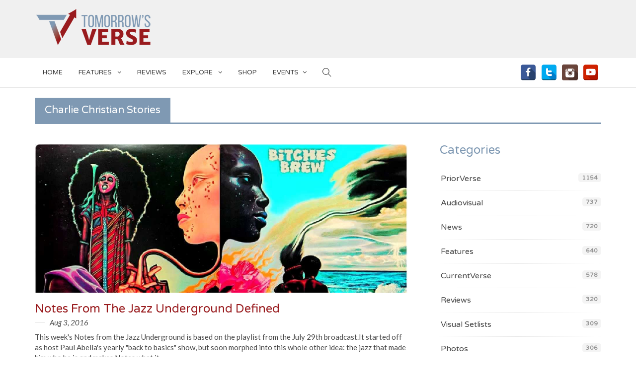

--- FILE ---
content_type: text/html; charset=UTF-8
request_url: https://tomorrowsverse.com/stories/tag-2542/page-1/
body_size: 6456
content:
<!doctype html>
<!--[if lt IE 7]>      <html class="no-js lt-ie9 lt-ie8 lt-ie7" lang=""> <![endif]-->
<!--[if IE 7]>         <html class="no-js lt-ie9 lt-ie8" lang=""> <![endif]-->
<!--[if IE 8]>         <html class="no-js lt-ie9" lang=""> <![endif]-->
<!--[if gt IE 8]><!--> <html class="no-js" lang=""> <!--<![endif]-->
<head>
	<base href="https://tomorrowsverse.com/" />
    <title>Tomorrow's Verse - Stories list by tag</title> 
    <meta name="Copyright" content="Copyright Tomorrow's Verse 2016. All Rights Reserved.">
    <meta charset="utf-8" />
	<meta http-equiv="X-UA-Compatible" content="IE=edge,chrome=1">
    <meta name="viewport" content="width=device-width, initial-scale=1">
    
        	<meta name="author" content="Tomorrow's Verse">
            
    <meta http-equiv="content-type" content="text/html;charset=utf-8" />
<meta name="content-language" content="en" />
<meta name="robots" content="index, follow" /> 
    	<!-- FAVICON -->
        <link rel="apple-touch-icon" sizes="57x57" href="/apple-touch-icon-57x57.png">
        <link rel="apple-touch-icon" sizes="60x60" href="/apple-touch-icon-60x60.png">
        <link rel="apple-touch-icon" sizes="72x72" href="/apple-touch-icon-72x72.png">
        <link rel="apple-touch-icon" sizes="76x76" href="/apple-touch-icon-76x76.png">
        <link rel="apple-touch-icon" sizes="114x114" href="/apple-touch-icon-114x114.png">
        <link rel="apple-touch-icon" sizes="120x120" href="/apple-touch-icon-120x120.png">
        <link rel="apple-touch-icon" sizes="144x144" href="/apple-touch-icon-144x144.png">
        <link rel="apple-touch-icon" sizes="152x152" href="/apple-touch-icon-152x152.png">
        <link rel="apple-touch-icon" sizes="180x180" href="/apple-touch-icon-180x180.png">
        <link rel="icon" type="image/png" href="/favicon-32x32.png" sizes="32x32">
        <link rel="icon" type="image/png" href="/favicon-194x194.png" sizes="194x194">
        <link rel="icon" type="image/png" href="/favicon-96x96.png" sizes="96x96">
        <link rel="icon" type="image/png" href="/android-chrome-192x192.png" sizes="192x192">
        <link rel="icon" type="image/png" href="/favicon-16x16.png" sizes="16x16">
        <link rel="manifest" href="/manifest.json">
        <link rel="mask-icon" href="/safari-pinned-tab.svg" color="#5bbad5">
        <meta name="msapplication-TileColor" content="#da532c">
        <meta name="msapplication-TileImage" content="/mstile-144x144.png">
        <meta name="theme-color" content="#ffffff">
        <meta name="google-site-verification" content="k33Y36Pyco3uLmMYb-tbu4PvM_Mv33e2hwiJpZWK0Mc" />
                        <!-- FAVICON -->
        
                
         
                        
        
        
    	 
    	    	 
    	 
		 
		 
		
		
		
	<link href="https://tomorrowsverse.com/css/public/bootstrap.min.css" media="screen" rel="stylesheet" type="text/css" />
<link href="https://tomorrowsverse.com/css/public/font-icons.css" media="screen" rel="stylesheet" type="text/css" />
<link href="https://tomorrowsverse.com/css/public/jquery.bxslider.css" media="screen" rel="stylesheet" type="text/css" />
<link href="https://tomorrowsverse.com/css/public/styles.css?ver=1.0.3" media="screen" rel="stylesheet" type="text/css" />
<link href="https://tomorrowsverse.com/css/public/animation/animation.css" media="screen" rel="stylesheet" type="text/css" />
<link href="https://tomorrowsverse.com/css/public/queries.css" media="screen" rel="stylesheet" type="text/css" />	<link rel="stylesheet" href="//code.jquery.com/ui/1.12.1/themes/base/jquery-ui.css">
    <style type="text/css">
        .ui-autocomplete { height: 200px; overflow-y: scroll; overflow-x: hidden; width: 360px; padding-top: 20px;}
        
    </style>
	<script src="https://tomorrowsverse.com/js/public/modernizr-2.8.3-respond-1.4.2.min.js"></script>
   	<script src="http://ajax.googleapis.com/ajax/libs/jquery/1.11.2/jquery.min.js"></script>
    <script>window.jQuery || document.write('<script src="https://tomorrowsverse.com/js/public/jquery-1.11.2.min.js"><\/script>')</script>

<!-- Facebook Pixel Code -->
<script>
!function(f,b,e,v,n,t,s){if(f.fbq)return;n=f.fbq=function(){n.callMethod?
n.callMethod.apply(n,arguments):n.queue.push(arguments)};if(!f._fbq)f._fbq=n;
n.push=n;n.loaded=!0;n.version='2.0';n.queue=[];t=b.createElement(e);t.async=!0;
t.src=v;s=b.getElementsByTagName(e)[0];s.parentNode.insertBefore(t,s)}(window,
document,'script','https://connect.facebook.net/en_US/fbevents.js');
fbq('init', '1758700871052315', {
em: 'insert_email_variable,'
});
fbq('track', 'PageView');
fbq('track', 'AddToCart');
fbq('track', 'Purchase', {value: '0.00', currency: 'USD'});
</script>
<noscript><img height="1" width="1" style="display:none"
src="https://www.facebook.com/tr?id=1758700871052315&ev=PageView&noscript=1"
/></noscript>
<!-- DO NOT MODIFY -->
<!-- End Facebook Pixel Code -->

</head>
	<body>
<script>
(function(i,s,o,g,r,a,m){i['GoogleAnalyticsObject']=r;i[r]=i[r]||function(){
  (i[r].q=i[r].q||[]).push(arguments)},i[r].l=1*new Date();a=s.createElement(o),
m=s.getElementsByTagName(o)[0];a.async=1;a.src=g;m.parentNode.insertBefore(a,m)
})(window,document,'script','https://www.google-analytics.com/analytics.js','ga');

  ga('create', 'UA-12430193-1', 'auto');
  ga('send', 'pageview');

</script>
   	    <header class="main-header">
        
        <div class="logo-area">
            <div class="container">
                <div class="row">
                <div class="col-sm-4">
                    <a href="https://tomorrowsverse.com/" class="logo"><img src="https://tomorrowsverse.com/images/public/logo-large.png" alt="Tomorrow's Verse"/></a>
                </div>
                
                <div class="col-sm-8 text-right">
					<script src="//ap.lijit.com/www/delivery/fpi.js?z=517387&width=728&height=90"></script>                     
                </div>
                </div>
            </div>
        </div>
        
    	

<nav class="navbar navbar-default no-border-radius dropdown-onhover no-border" id="main_navbar" role="navigation">
    		<div class="container">
    			<!-- Brand and toggle get grouped for better mobile display -->
    			<div class="navbar-header">
    				<button type="button" class="navbar-toggle" data-toggle="collapse" data-target="#navbar-collapse-1">
    				<span class="sr-only">Toggle navigation</span>
    				<span class="icon-bar"></span><span class="icon-bar"></span><span class="icon-bar"></span>
    				</button>
    				<a class="navbar-brand" href="https://tomorrowsverse.com/"><img src="https://tomorrowsverse.com/images/public/logo-icon.png" alt="Tomorrow's Verse"/></a>
    			</div>

    			<div class="collapse navbar-collapse" id="navbar-collapse-1">
    				
    				<ul class="nav navbar-nav navbar-left">
                        <li><a href="https://tomorrowsverse.com/" class="navbar-link navbar-left">Home</a></li>
    					<!-- dropdown default -->
    					
                        <li class="dropdown-short">
                            <a data-toggle="dropdown" href="javascript:void(0);" class="dropdown-toggle" aria-expanded="true">Features <span class="caret"></span></a>
                            <ul class="dropdown-menu">
                                <li><a href="https://tomorrowsverse.com/stories/category-56/page-1/"> RECENT FEATURES</a></li>
                            </ul>
                        </li>

                        <li><a href="https://tomorrowsverse.com/stories/category-5/page-1/" class="navbar-link navbar-left">Reviews</a></li>


    					 <li class="dropdown-short">
	    						<a data-toggle="dropdown" href="javascript:void(0);" class="dropdown-toggle" aria-expanded="true">EXPLORE <span class="caret"></span></a>
	    						<ul class="dropdown-menu">
	    							
		                        <li><a href="https://tomorrowsverse.com/song-statistics/phish-song-statistcs/the-phish-tour-announcement-infographic/" class="navbar-link navbar-left">THE PHISH TOUR ANNOUNCEMENT INFOGRAPHIC</a></li>
		                        <li><a href="https://tomorrowsverse.com/song-statistics/phish-song-statistcs/phish-rotation-infographic/" class="navbar-link navbar-left">THE PHISH ROTATION INFOGRAPHIC</a></li>
		                        <li><a href="https://tomorrowsverse.com/song-statistics/widespread-panic-song-statistics/widespread-panic-halloween-cover-debuts-chart/" class="navbar-link navbar-left">WIDESPREAD PANIC HALLOWEEN COVER DEBUTS CHART</a></li>

                                <li><a href="https://tomorrowsverse.com/stories/category-104/page-1/" class="navbar-link navbar-left">PHOTOS</a></li>
                                <li><a href="https://tomorrowsverse.com/stories/category-71/page-1/" class="navbar-link navbar-left">AUDIO</a></li>
	    						</ul>
	    					</li>  

                         <li><a href="https://tomorrowsverse.com/shop/" class="navbar-link navbar-left">SHOP <span class="hidden-sm hidden-md hidden-lg">Shopping Cart</span></a></li>
                        <li class="dropdown-short">
                            <a data-toggle="dropdown" href="javascript:void(0);" class="dropdown-toggle" aria-expanded="true">EVENTS<span class="caret"></span></a>
                            <ul class="dropdown-menu">
                                <li><a href="https://tomorrowsverse.com/events/">EVENTS</a></li>
                                <li><a href="https://tomorrowsverse.com/face-value-tickets/">TICKETS</a></li>
                                <li><a href="https://tomorrowsverse.com/events/contests-shows/"> CONTESTS</a></li>
                                <!-- <li><a href="https://tomorrowsverse.com/venues/"> VENUES</a></li> -->
                            </ul>
                        </li>   
                        <!-- <li class="dropdown-short">
    						<a data-toggle="dropdown" href="javascript:void(0);" class="dropdown-toggle" aria-expanded="true"><i class="ti-lock hidden-lg hidden-md" style="font-size:18px; position:relative; top:3px;"></i>&nbsp;<span class="hidden-sm">Account</span><span class="caret"></span></a>
    						<ul class="dropdown-menu">
    						    							<li><a href="https://tomorrowsverse.com/login/">SIGN IN</a></li>
    							<li><a href="https://tomorrowsverse.com/register/">SIGN UP</a></li>
    							<li><a href="https://tomorrowsverse.com/forgot-password/">FORGOT PASSWORD?</a></li>
    						    						</ul>
    					</li> -->
    					<li class="dropdown-grid">
                            <a data-toggle="dropdown" href="javascript:;" class="dropdown-toggle"><i class="ti-search" style="font-size: 18px; position: relative; line-height: 22px; top: 4px;"></i> <span class="hidden-sm hidden-md hidden-lg">Search</span> <span class="caret hidden-sm hidden-md hidden-lg"></span></a>
                            <div class="dropdown-grid-wrapper" role="menu">
                              <div class="dropdown-menu col-sm-4 col-lg-4">
                                <form class="no-margin" method="get" id="form_search" action="https://tomorrowsverse.com/search/">
                                  <div class="input-group">
                                     
                                    <input type="text" name="s" class="form-control" id="search" placeholder="Insert min 3 char for auto-suggest" autocomplete="off" value="">
                                      <span class="input-group-btn"><button class="btn btn-default" type="submit">Search!</button></span>
                                      
                                  </div>
                                </form>
                              </div>
                            </div>
                          </li>
                        
    				</ul>
    				<ul class="nav navbar-nav navbar-right hidden-sm visible-lg">
                        <li class="social-link"><a class="navbar-link navbar-left" target="_blank" href="https://www.facebook.com/tomorrowsverse/"><img src="https://tomorrowsverse.com/images/public/social-facebook.png"/></a></li>
                        <li class="social-link"><a class="navbar-link navbar-left" target="_blank" href="https://twitter.com/tomorrowsverse"><img src="https://tomorrowsverse.com/images/public/social-twitter.png"/></a></li>
                        <li class="social-link"><a target="_blank" class="navbar-link navbar-left" href="http://instagram.com/tomorrowsverse"><img src="https://tomorrowsverse.com/images/public/social-instagram.png"/></a></li>
                        <li class="social-link"><a class="navbar-link navbar-left" target="_blank" href="https://www.youtube.com/channel/UCjdgAK_ZvNHWx5KnHk1hVoQ"><img src="https://tomorrowsverse.com/images/public/social-youtube.png"/></a></li>
                        
    				</ul>
    			</div>
    		</div>
    	</nav>    </header>
    
<div class="modal fade" id="subscribe-modal" tabindex="-1" role="dialog" aria-labelledby="subscribe-modal-label" style="display:none;">
  <div class="modal-dialog" role="document">
    <div class="modal-content">
      <div class="modal-body">
      <button type="button" class="close" data-dismiss="modal" aria-label="Close"><span aria-hidden="true">&times;</span></button>
      <div class="subscribe-modal-wrap">
      <div class="section-title-home clearfix">
       <h2>The Barn Presents is now </h2>
      </div>
        <!-- Begin MailChimp Signup Form -->
        <img src="https://tomorrowsverse.com/images/public/logo-large.png" alt="Tomorrow's Verse" />
        <div id="mc_embed_signup">
        <form action="//thebarnpresents.us2.list-manage.com/subscribe/post?u=0c4487899bdfb23e3c6407598&amp;id=93067145ca" method="post" id="mc-embedded-subscribe-form" name="mc-embedded-subscribe-form" class="validate" target="_blank" novalidate>
            <div id="mc_embed_signup_scroll">
            <label for="mce-EMAIL">Subscribe To The Tomorrow's Verse Newsletter</label>
            <div class="input-group">
   
            <input type="email" value="" name="EMAIL" class="email form-control" id="mce-EMAIL" placeholder="Email" required>
            <!-- real people should not fill this in and expect good things - do not remove this or risk form bot signups-->
            <div style="position: absolute; left: -5000px;" aria-hidden="true"><input type="text" name="b_0c4487899bdfb23e3c6407598_93067145ca" tabindex="-1" value=""></div>
            <span class="input-group-btn"><input type="submit" value="Subscribe" name="subscribe" id="mc-embedded-subscribe" class="button btn btn-primary"></span>
            </div>
            
                </div><!-- /input-group -->
        </form>
        
        <div class="social-btns">
         <a target="_blank" href="https://www.facebook.com/tomorrowsverse/" class="facebook"> <span class="fa fa-facebook-square"></span> Like us on Facebook </a>
            <a target="_blank" href="https://twitter.com/tomorrowsverse" class="twitter"> <span class="fa fa-twitter-square"></span> Follow us on Twitter </a>
        </div>
        </div>
        </div>
      </div>
    </div>
  </div>
</div>          
	     <section class="content-section">
         <div class="container">
             <div class="section-title clearfix">
             <h2>Charlie Christian Stories</h2>
         </div>
             
             
        <div class="row">
           <div class="col-md-8 stories-content">
                       <div class="stories-article">
            	                    <div class="story-image">
                        <a href="https://tomorrowsverse.com/story/notes-from-the-jazz-underground-defined-31966.html">  
                        <img src="https://tomorrowsverse.com/upload/stories/31966.jpg" alt="" />
                        </a>
                    </div>
                    
                    <h3><a href="https://tomorrowsverse.com/story/notes-from-the-jazz-underground-defined-31966.html">Notes From The Jazz Underground Defined</a></h3>  
                    <p class="story-date"> Aug 3, 2016 </p>  
                    
                    <div class="story-description">
                    <p>This week's Notes from the Jazz Underground&nbsp;is based on the playlist from the July 29th broadcast.It started off as host Paul Abella's&nbsp;yearly "back to basics" show, but soon morphed into this whole other idea:&nbsp;the jazz that made him who he&nbsp;is&nbsp;and makes Notes what it...</p>
                    </div>
                    
                    <div class="story-meta clearfix">
                        <p class="genres-sq"><a class="category" href="https://tomorrowsverse.com/stories/category-56/page-1/"><i class="fa fa-square"></i> Features</a> <a class="category" href="https://tomorrowsverse.com/stories/category-1555/page-1/"><i class="fa fa-square"></i> PriorVerse</a></p>
                        <p class="read-more"><a href="https://tomorrowsverse.com/story/notes-from-the-jazz-underground-defined-31966.html"><span class="arrow_carrot-2right"></span> Continue read</a></p>
                    </div>
                </div>
             

	               
            </div>
           
           <div class="col-md-4 stories-sidebar">
               
              <h3>Categories</h3>   
               
               <ul class="sidebar-list">
               		                  	<li><a href="https://tomorrowsverse.com/stories/category-1555/page-1/">PriorVerse</a> <span class="badge">1154</span>
					</li>	
					                  	<li><a href="https://tomorrowsverse.com/stories/category-71/page-1/">Audiovisual</a> <span class="badge">737</span>
					</li>	
					                  	<li><a href="https://tomorrowsverse.com/stories/category-55/page-1/">News</a> <span class="badge">720</span>
					</li>	
					                  	<li><a href="https://tomorrowsverse.com/stories/category-56/page-1/">Features</a> <span class="badge">640</span>
					</li>	
					                  	<li><a href="https://tomorrowsverse.com/stories/category-103/page-1/">CurrentVerse</a> <span class="badge">578</span>
					</li>	
					                  	<li><a href="https://tomorrowsverse.com/stories/category-5/page-1/">Reviews</a> <span class="badge">320</span>
					</li>	
					                  	<li><a href="https://tomorrowsverse.com/stories/category-285/page-1/">Visual Setlists</a> <span class="badge">309</span>
					</li>	
					                  	<li><a href="https://tomorrowsverse.com/stories/category-104/page-1/">Photos</a> <span class="badge">306</span>
					</li>	
					                  	<li><a href="https://tomorrowsverse.com/stories/category-105/page-1/">Notable Shows</a> <span class="badge">225</span>
					</li>	
					                  	<li><a href="https://tomorrowsverse.com/stories/category-106/page-1/">YouTube</a> <span class="badge">219</span>
					</li>	
					                  	<li><a href="https://tomorrowsverse.com/stories/category-39/page-1/">VisualVerse</a> <span class="badge">173</span>
					</li>	
					                  	<li><a href="https://tomorrowsverse.com/stories/category-99/page-1/">Visuals From The Web</a> <span class="badge">127</span>
					</li>	
					                  	<li><a href="https://tomorrowsverse.com/stories/category-491/page-1/">Show Previews</a> <span class="badge">93</span>
					</li>	
					                  	<li><a href="https://tomorrowsverse.com/stories/category-6/page-1/">Interviews</a> <span class="badge">73</span>
					</li>	
					                  	<li><a href="https://tomorrowsverse.com/stories/category-224/page-1/">Contests</a> <span class="badge">67</span>
					</li>	
					                  	<li><a href="https://tomorrowsverse.com/stories/category-100/page-1/">Original Visuals</a> <span class="badge">58</span>
					</li>	
					                  	<li><a href="https://tomorrowsverse.com/stories/category-1008/page-1/">Notes From The Jazz Underground</a> <span class="badge">43</span>
					</li>	
					                  	<li><a href="https://tomorrowsverse.com/stories/category-245/page-1/">Retro Jamming</a> <span class="badge">37</span>
					</li>	
					                  	<li><a href="https://tomorrowsverse.com/stories/category-2661/page-1/">Shop</a> <span class="badge">33</span>
					</li>	
					                  	<li><a href="https://tomorrowsverse.com/stories/category-29/page-1/">Lists</a> <span class="badge">29</span>
					</li>	
					                  	<li><a href="https://tomorrowsverse.com/stories/category-229/page-1/">Mix Tapes</a> <span class="badge">20</span>
					</li>	
					                  	<li><a href="https://tomorrowsverse.com/stories/category-729/page-1/">My Jams</a> <span class="badge">18</span>
					</li>	
					                  	<li><a href="https://tomorrowsverse.com/stories/category-219/page-1/">Symphony Sunday</a> <span class="badge">8</span>
					</li>	
					                  	<li><a href="https://tomorrowsverse.com/stories/category-1/page-1/">Uncategorized</a> <span class="badge">7</span>
					</li>	
					                  	<li><a href="https://tomorrowsverse.com/stories/category-101/page-1/">Barn Shows</a> <span class="badge">6</span>
					</li>	
						
               </ul>
            	   
                
               <h3>Tags</h3>   
               
               <ul class="tags-list">
                                  <li><a href="https://tomorrowsverse.com/stories/tag-3686/page-1/">Sault</a></li>
                                  <li><a href="https://tomorrowsverse.com/stories/tag-3685/page-1/">Rose City Band</a></li>
                                  <li><a href="https://tomorrowsverse.com/stories/tag-3684/page-1/">Andy Shauf</a></li>
                                  <li><a href="https://tomorrowsverse.com/stories/tag-3683/page-1/">Melkbelly</a></li>
                                  <li><a href="https://tomorrowsverse.com/stories/tag-3682/page-1/">Tops</a></li>
                                  <li><a href="https://tomorrowsverse.com/stories/tag-3681/page-1/">James Elkington</a></li>
                                  <li><a href="https://tomorrowsverse.com/stories/tag-3680/page-1/">Lowell Brams</a></li>
                                  <li><a href="https://tomorrowsverse.com/stories/tag-3678/page-1/">Peter Bjorn & John</a></li>
                                  <li><a href="https://tomorrowsverse.com/stories/tag-3676/page-1/">Grouplove</a></li>
                                  <li><a href="https://tomorrowsverse.com/stories/tag-3675/page-1/">Rookie</a></li>
                                  <li><a href="https://tomorrowsverse.com/stories/tag-3674/page-1/">Districts</a></li>
                                  <li><a href="https://tomorrowsverse.com/stories/tag-3673/page-1/">Deap Vally</a></li>
                                  <li><a href="https://tomorrowsverse.com/stories/tag-3672/page-1/">Dead Lips</a></li>
                                  <li><a href="https://tomorrowsverse.com/stories/tag-3671/page-1/">Wolf Bros</a></li>
                                  <li><a href="https://tomorrowsverse.com/stories/tag-3670/page-1/">Swamp Dogg</a></li>
                                  <li><a href="https://tomorrowsverse.com/stories/tag-3669/page-1/">Green Leaf Rustlers</a></li>
                                  <li><a href="https://tomorrowsverse.com/stories/tag-3668/page-1/">Steve Poltz</a></li>
                                  <li><a href="https://tomorrowsverse.com/stories/tag-3667/page-1/">Ghost Note</a></li>
                                  <li><a href="https://tomorrowsverse.com/stories/tag-3666/page-1/">Led Claypool</a></li>
                                  <li><a href="https://tomorrowsverse.com/stories/tag-3665/page-1/">Soccer Mommy</a></li>
                                  <li><a href="https://tomorrowsverse.com/stories/tag-3664/page-1/">Wasted Shirt</a></li>
                                  <li><a href="https://tomorrowsverse.com/stories/tag-3663/page-1/">Tycho</a></li>
                                  <li><a href="https://tomorrowsverse.com/stories/tag-3662/page-1/">Oysterhead</a></li>
                                  <li><a href="https://tomorrowsverse.com/stories/tag-3661/page-1/">Ozzy Osbourne</a></li>
                                  <li><a href="https://tomorrowsverse.com/stories/tag-3660/page-1/">Moses Sumney</a></li>
                                  <li><a href="https://tomorrowsverse.com/stories/tag-3659/page-1/">YOLA</a></li>
                                  <li><a href="https://tomorrowsverse.com/stories/tag-3658/page-1/">CAAMP</a></li>
                                  <li><a href="https://tomorrowsverse.com/stories/tag-3657/page-1/">Smokey Robinson</a></li>
                                  <li><a href="https://tomorrowsverse.com/stories/tag-3656/page-1/">Kim Gordon</a></li>
                                  <li><a href="https://tomorrowsverse.com/stories/tag-3655/page-1/">Big Thief</a></li>
                   
                    
               </ul>
               	
           </div>
        </div>
            
         </div>
    </section>
	<footer class="page-footer">
        <div class="container clearfix">
        
                <div class="col-sm-3 footer-copyc">
                    <img src="https://tomorrowsverse.com/images/public/logo-footer.png" class="footer-logo" alt="Tomorrow's Verse" />
                    <p class="text-center">&#169; Copyright 2026. <br/> <a href="https://tomorrowsverse.com/">www.tomorrowsverse.com</a> <br/> All Rights Reserved.</p>
                </div>
            
                <div class="footer-meta col-sm-9">
                    <div class="row">
                        <div class="col-sm-6 col-md-3 footer-links">
                            <h3><span class="ti-check"></span> Information</h3>
                            <ul>
                                <li><a href="https://tomorrowsverse.com/about/faq/">FAQ</a></li>
                                <li><a href="https://tomorrowsverse.com/about/">About Us</a></li>
                                <li><a href="https://tomorrowsverse.com/about/contact/">Contact Us</a></li>
                                <li><a href="https://tomorrowsverse.com/login/">Member Login</a></li>
                                <li><a href="https://tomorrowsverse.com/register/">Create Account</a></li>
                                
                            </ul>
                        </div>
                        
                        <div class="col-sm-6 col-md-5 footer-links">
                            <h3><span class="ti-medall"></span> Explore</h3>
                            <ul>
                                <li><a href="https://tomorrowsverse.com/shop/">Shop</a></li>
                                <li><a href="https://tomorrowsverse.com/stories/">News</a></li>
                                <li><a href="https://bitcoinx.com/">Crypto casino</a></li>
                                
                            </ul>
                        </div>

                        
                        <div class="col-sm-12 col-md-4 footer-links">
                        <h3><span class="ti-comments"></span> Social</h3>
                        <ul>
                                <li><a target="_blank" href="https://www.facebook.com/tomorrowsverse/"><span class="fa fa-facebook"></span> Facebook</a></li>
                                <li><a target="_blank" href="https://twitter.com/tomorrowsverse"><span class="fa fa-twitter"></span> Twitter</a></li>
                                <li><a target="_blank" href="http://instagram.com/tomorrowsverse"><span class="fa fa-instagram"></span> Instagram</a></li>
                                <li><a target="_blank" href="https://www.youtube.com/channel/UCjdgAK_ZvNHWx5KnHk1hVoQ"><span class="fa fa-youtube"></span> Youtube</a></li>
                            </ul> 
                       
                        </div>                
                            
                    </div>
                    
                    
                </div>

        </div>
            </footer>	

    <script src="https://code.jquery.com/ui/1.12.1/jquery-ui.js"></script>
    <script src="https://tomorrowsverse.com/js/public/bootstrap.min.js" type="text/javascript"></script>
    <script src="https://tomorrowsverse.com/js/public/main.js" type="text/javascript"></script>
    
     
     
    <script>
        $( function() {
            $( "#search" ).autocomplete({
                minLength: 3,
                max:10,
                source: function( request, response ) {
                    //console.log('da');
                    $.getJSON( "/search/search-autocomplete", request, function( data, status, xhr ) {
                        response( data );
                        // if(data.length > 9) {
                        //     $('.ui-autocomplete').css('overflow-y','scroll');
                        // }
                        // else
                        // {
                        //     $('.ui-autocomplete').css('overflow-y','hidden');
                        // }
                    });
                },
                select: function(event, ui) {
                    if(ui.item){
                        $('#search').val(ui.item.value);
                    }
                    $('#form_search').submit();
                }
            });
        } );
    </script>
    <script type="text/javascript">
    $(window).load(function(){
    	var currenturl = window.location.href;
    	var res = currenturl.split("#");
    	var pop = document.getElementById('subscribe-modal');
    	if(res['1'] && res['1'] == 'thebarnpresents'){
    		$('#subscribe-modal').modal('show');
        } else {
        	$('#subscribe-modal').modal('hide');
        }
    });
	</script>
    
  
<!-- Twitter universal website tag code -->
<script>
!function(e,n,u,a){e.twq||(a=e.twq=function(){a.exe?a.exe.apply(a,arguments):
a.queue.push(arguments);},a.version='1',a.queue=[],t=n.createElement(u),
t.async=!0,t.src='//static.ads-twitter.com/uwt.js',s=n.getElementsByTagName(u)[0],
s.parentNode.insertBefore(t,s))}(window,document,'script');
// Insert Twitter Pixel ID and Standard Event data below
twq('init','nv4oy');
twq('track','PageView');
</script>
<!-- End Twitter universal website tag code -->
 
    </body>
</html>

--- FILE ---
content_type: text/css
request_url: https://tomorrowsverse.com/css/public/styles.css?ver=1.0.3
body_size: 19944
content:
@charset "UTF-8";
@import url(https://fonts.googleapis.com/css?family=Varela|Varela+Round|Lato:400,100,300,300italic,100italic,400italic,700,900,700italic,900italic|Nunito:400,300,700|Merriweather+Sans:400,300,300italic,400italic,700,700italic,800,800italic);
@font-face {
  font-family: 'bebas_neuebold';
  src: url("/fonts/bebas/bebasneue_bold-webfont.eot");
  src: url("/fonts/bebas/bebasneue_bold-webfont.eot?#iefix") format("embedded-opentype"), url("/fonts/bebas/bebasneue_bold-webfont.woff2") format("woff2"), url("/fonts/bebas/bebasneue_bold-webfont.woff") format("woff"), url("/fonts/bebas/bebasneue_bold-webfont.ttf") format("truetype"), url("/fonts/bebas/bebasneue_bold-webfont.svg#bebas_neuebold") format("svg");
  font-weight: normal;
  font-style: normal; }
@font-face {
  font-family: 'bebas_neuebook';
  src: url("/fonts/bebas/bebasneue_book-webfont.eot");
  src: url("/fonts/bebas/bebasneue_book-webfont.eot?#iefix") format("embedded-opentype"), url("/fonts/bebas/bebasneue_book-webfont.woff2") format("woff2"), url("/fonts/bebas/bebasneue_book-webfont.woff") format("woff"), url("/fonts/bebas/bebasneue_book-webfont.ttf") format("truetype"), url("/fonts/bebas/bebasneue_book-webfont.svg#bebas_neuebook") format("svg");
  font-weight: normal;
  font-style: normal; }
@font-face {
  font-family: 'bebas_neuelight';
  src: url("/fonts/bebas/bebasneue_light-webfont.eot");
  src: url("/fonts/bebas/bebasneue_light-webfont.eot?#iefix") format("embedded-opentype"), url("/fonts/bebas/bebasneue_light-webfont.woff2") format("woff2"), url("/fonts/bebas/bebasneue_light-webfont.woff") format("woff"), url("/fonts/bebas/bebasneue_light-webfont.ttf") format("truetype"), url("/fonts/bebas/bebasneue_light-webfont.svg#bebas_neuelight") format("svg");
  font-weight: normal;
  font-style: normal; }
@font-face {
  font-family: 'bebas_neue_regularregular';
  src: url("/fonts/bebas/bebasneue_regular-webfont.eot");
  src: url("/fonts/bebas/bebasneue_regular-webfont.eot?#iefix") format("embedded-opentype"), url("/fonts/bebas/bebasneue_regular-webfont.woff2") format("woff2"), url("/fonts/bebas/bebasneue_regular-webfont.woff") format("woff"), url("/fonts/bebas/bebasneue_regular-webfont.ttf") format("truetype"), url("/fonts/bebas/bebasneue_regular-webfont.svg#bebas_neue_regularregular") format("svg");
  font-weight: normal;
  font-style: normal; }
@font-face {
  font-family: 'bebas_neuethin';
  src: url("/fonts/bebas/bebasneue_thin-webfont.eot");
  src: url("/fonts/bebas/bebasneue_thin-webfont.eot?#iefix") format("embedded-opentype"), url("/fonts/bebas/bebasneue_thin-webfont.woff2") format("woff2"), url("/fonts/bebas/bebasneue_thin-webfont.woff") format("woff"), url("/fonts/bebas/bebasneue_thin-webfont.ttf") format("truetype"), url("/fonts/bebas/bebasneue_thin-webfont.svg#bebas_neuethin") format("svg");
  font-weight: normal;
  font-style: normal; }
/* ==========================================================================
Typography
========================================================================== */
h1, h2, h3, h4, h5, h6, .h1, .h2, .h3, .h4, .h5, .h6 {
  font-family: "Varela Round", Georgia, "Times New Roman", serif;
  font-weight: 400; }

p {
  font-size: 14px;
  line-height: 21px;
  color: #474747;
  padding-bottom: 10px; }

h1 {
  font-size: 60px; }

h2 {
  font-size: 32px;
  font-weight: 400;
  color: #7f99b3; }

h3 {
  font-size: 24px;
  margin-bottom: 20px;
  color: #7f99b3; }

h4 {
  font-size: 18px; }

h5 {
  font-size: 15px;
  color: #262626;
  text-transform: uppercase;
  font-weight: 400; }

/* div {
 @include gradient(#ff00ff, #ff00cc, vertical);
 }*/
/* ==========================================================================
Global Styles
========================================================================== */
.group:after {
  content: "";
  display: table;
  clear: both; }

.no-padding {
  padding: 0; }

.no-margin {
  margin: 0; }

a {
  color: #991b1e;
  -webkit-transition-timing-function: ease;
  transition-timing-function: ease;
  -webkit-transition-duration: 200ms;
  transition-duration: 200ms;
  -webkit-transition-property: color, border-color, background-color;
  transition-property: color, border-color, background-color; }

a:hover, a:focus {
  color: #cc292d;
  text-decoration: none; }

a:focus {
  outline: none !important; }

body {
  font-family: "Lato", sans-serif;
  font-weight: 400;
  color: #474747;
  -webkit-text-size-adjust: 100%; }

ul, ol {
  margin: 0;
  padding: 0; }

ul li {
  list-style: none; }

img {
  max-width: 100%;
  height: auto; }

/* --- Set Collapsed navbar - in % of window height (for small devices ) --- */
@media (max-width: 767px) {
  .navbar.xs-height25.navbar-fixed-top .navbar-collapse, .navbar.xs-height25.navbar-fixed-bottom .navbar-collapse {
    max-height: 25vh; }

  .navbar.xs-height33.navbar-fixed-top .navbar-collapse, .navbar.xs-height33.navbar-fixed-bottom .navbar-collapse {
    max-height: 33vh; }

  .navbar.xs-height50.navbar-fixed-top .navbar-collapse, .navbar.xs-height50.navbar-fixed-bottom .navbar-collapse {
    max-height: 50vh; }

  .navbar.xs-height66.navbar-fixed-top .navbar-collapse, .navbar.xs-height66.navbar-fixed-bottom .navbar-collapse {
    max-height: 66vh; }

  .navbar.xs-height75.navbar-fixed-top .navbar-collapse, .navbar.xs-height75.navbar-fixed-bottom .navbar-collapse {
    max-height: 75vh; }

  .navbar.xs-height100.navbar-fixed-top .navbar-collapse, .navbar.xs-height100.navbar-fixed-bottom .navbar-collapse {
    max-height: 100vh; } }
/* Carousel-indicators */
.navbar-carousel-indicators {
  position: relative;
  bottom: inherit;
  left: 0;
  right: 0;
  z-index: 0;
  width: 100%;
  padding-left: 0;
  padding-right: 0;
  margin-left: 0;
  margin-right: 0;
  text-align: inherit;
  list-style: none; }

.navbar-carousel-indicators li {
  width: 100%;
  height: auto;
  margin: 0px;
  text-indent: inherit;
  cursor: pointer;
  border: 0;
  border-radius: 0px;
  display: block; }

.navbar-carousel-indicators .active {
  width: 100%;
  height: auto;
  margin: 0;
  background-color: transparent; }

/* ---GENERAL ---*/
.navbar, .dropdown-menu {
  min-width: 35px; }

.navbar .container, .navbar .container-fluid {
  position: relative; }

.navbar .navbar a, a:hover, a:focus {
  text-decoration: none; }

.navbar a.navbar-link, .navbar .navbar-text {
  line-height: 20px;
  padding: 15px;
  margin: 0; }

.navbar p > a.navbar-link, .navbar p > .navbar-text {
  padding: 15px 0; }

.navbar .dropdown-menu {
  overflow: visible !important;
  -webkit-transition: height 1ms;
  transition: height 1ms; }

.navbar .navbar-nav .dropdown-menu li.disabled:hover > a, .navbar .navbar-nav .dropdown-menu li.disabled:focus > a {
  cursor: not-allowed; }

.navbar.navbar-fixed-top, .navbar.navbar-fixed-bottom {
  -webkit-transform: none;
  -o-transform: none;
  -moz-transform: none;
  transform: none;
  -ms-transform: none; }

.navbar .nav > li > a {
  display: inline-block; }

@media (max-width: 767px) {
  .navbar {
    border-bottom: 0px; }

  .navbar .navbar-nav > li.divider {
    display: none; }

  .navbar .navbar-header a.navbar-link {
    display: block;
    margin: 0;
    padding: 15px 15px; }

  .navbar a.navbar-link, .navbar .navbar-text {
    display: block;
    margin: 0;
    padding: 10px 15px;
    line-height: 20px; }

  .navbar p > a.navbar-link {
    display: inline-block;
    padding: 0 !important; }

  .navbar .navbar-header .navbar-text {
    padding: 15px;
    margin: 0; }

  .navbar .navbar-form {
    border: 0;
    margin: 0;
    -webkit-box-shadow: none;
    box-shadow: none; } }
.navbar .navbar-nav .dropdown-menu ul, .navbar .navbar-nav .dropdown-menu ul .dropdown-menu {
  padding: 0px; }

.navbar .navbar-nav .dropdown-menu li {
  list-style: none; }

.navbar .navbar-nav.navbar-right:last-child {
  margin-right: 0px; }

/*ltr*/
.navbar .navbar-header {
  z-index: 1;
  position: relative; }

.navbar .container-fluid .navbar-collapse, .navbar .container .navbar-collapse {
  position: relative;
  padding-right: 0px;
  padding-left: 0px; }

.navbar.navbar-static-top .container .navbar-collapse, .navbar.navbar-static-top .container-fluid .navbar-collapse {
  margin-right: -15px;
  margin-left: -15px; }

.navbar.navbar-static-top .container .navbar-header, .navbar.navbar-static-top .container-fluid .navbar-header {
  margin-left: -15px;
  margin-right: 0px; }

/*ltr*/
.navbar.navbar-static-top.brand-right .container .navbar-header, .navbar.navbar-static-top.brand-right .container-fluid .navbar-header {
  margin-left: 0px;
  margin-right: -15px; }

.navbar.navbar-fixed-top.brand-right .container .navbar-header, .navbar.navbar-fixed-bottom.brand-right .container .navbar-header, .navbar.navbar-fixed-top.brand-right .container-fluid .navbar-header, .navbar.navbar-fixed-bottom.brand-right .container-fluid .navbar-header {
  margin-left: 0px;
  margin-right: 0px !important; }

.navbar > .container .navbar-brand, .navbar > .container-fluid .navbar-brand {
  margin-left: 0px; }

/*ltr*/
/*Headers, labels, buttons*/
.navbar .dropdown-menu li.dropdown-header {
  display: block;
  padding: 5px 15px;
  font-size: 16px;
  line-height: 20px;
  white-space: nowrap;
  font-weight: bold; }

.navbar .dropdown-short .dropdown-menu li.dropdown-header {
  display: block;
  padding: 5px 0px;
  font-size: 16px;
  line-height: 20px;
  white-space: nowrap;
  font-weight: bold; }

.navbar h1, .navbar .h1, .navbar h2, .navbar .h2, .navbar h3, .navbar .h3 {
  margin-top: 0px;
  margin-bottom: 0px;
  padding-top: 20px;
  padding-bottom: 10px; }

.navbar h4, .navbar .h4, .navbar h5, .navbar .h5, .navbar h6, .navbar .h6 {
  margin-top: 0px;
  margin-bottom: 0px;
  padding-top: 10px;
  padding-bottom: 10px; }

.navbar .panel-title {
  padding-top: 0px;
  padding-bottom: 0px; }

.navbar .label {
  line-height: 14px;
  margin: 0 0 0 10px;
  padding: 3px 5px;
  vertical-align: top; }

.navbar-nav > .btn-group {
  margin: 8px 10px 8px 0px; }

.navbar .btn-group > .dropdown-menu, .navbar .navbar-form > .input-group .dropdown-menu {
  margin-top: 8px; }

.navbar .dropdown-menu li > a.dropdown-toggle {
  display: block;
  padding: 5px 30px 5px 15px;
  clear: both;
  font-weight: 400;
  line-height: 20px;
  white-space: nowrap;
  cursor: pointer;
  overflow: hidden;
  text-overflow: ellipsis; }

/*ltr*/
.navbar.caret-left .navbar-nav .dropdown-menu li > a.dropdown-toggle, .navbar .navbar-nav.caret-left .dropdown-menu li > a.dropdown-toggle, .navbar .navbar-nav .dropdown-menu.caret-left li > a.dropdown-toggle, .navbar .navbar-nav .dropdown-menu li.caret-left > a.dropdown-toggle, .navbar .navbar-nav .dropdown-menu li > a.caret-left.dropdown-toggle {
  padding: 5px 15px 5px 30px; }

.navbar .dropdown-menu li > a {
  display: block;
  padding: 5px 15px 5px 15px;
  clear: both;
  font-weight: 400;
  line-height: 20px;
  white-space: nowrap;
  cursor: pointer;
  overflow: hidden;
  text-overflow: ellipsis; }

.navbar a > span.desc {
  display: block;
  font-size: smaller;
  text-overflow: ellipsis;
  overflow: hidden; }

@media (max-width: 767px) {
  .navbar .navbar-collapse .navbar-nav > .navbar-form, .navbar .navbar-collapse > .navbar-form {
    margin: 0;
    border-top: none;
    border-bottom-width: 1px;
    border-bottom-style: solid; }

  .navbar .navbar-collapse .navbar-nav > a.navbar-link, .navbar .navbar-collapse > a.navbar-link, .navbar .navbar-collapse .navbar-nav > .navbar-text, .navbar .navbar-collapse > .navbar-text, .navbar .navbar-collapse .navbar-nav > li {
    border-bottom-width: 1px;
    border-bottom-style: solid; }

  .navbar .navbar-collapse .navbar-nav > li > a {
    padding-top: 9px;
    margin-top: 1px; }

  .navbar .navbar-collapse .navbar-nav > li.open > a, .navbar .navbar-collapse .navbar-nav > li.xs-hover:hover > a, .navbar-nav > li.active > a {
    padding-top: 10px;
    padding-bottom: 11px;
    margin-top: 0px; }

  .navbar .navbar-nav > li {
    clear: both; }

  .navbar .navbar-header .navbar-nav > li {
    clear: none; }

  .navbar.navbar-fixed-bottom .navbar-collapse {
    position: absolute !important;
    bottom: 100%;
    width: 100%;
    border-bottom: 1px solid; }

  .navbar .navbar-nav > li > a {
    display: block; }

  .navbar .navbar-nav .dropdown-menu {
    padding: 0;
    border-radius: 0 !important; }

  .navbar.navbar-fixed-top.brand-right .container .navbar-header, .navbar.navbar-fixed-bottom.brand-right .container .navbar-header, .navbar.navbar-fixed-top.brand-right .container-fluid .navbar-header, .navbar.navbar-fixed-bottom.brand-right .container-fluid .navbar-header {
    margin-left: -15px !important;
    margin-right: -15px !important; }

  .navbar .navbar-nav > button {
    display: block;
    width: 100%; }

  .navbar .navbar-nav > .btn-group {
    display: table;
    width: 100%;
    table-layout: fixed;
    border-collapse: separate;
    margin: 8px 10px 8px 0; }

  .navbar .navbar-nav > .btn-group > .btn-group {
    display: table-cell;
    float: none;
    width: 1%; }

  .navbar .navbar-nav > .btn-group > .btn-group .btn {
    width: 100%; }

  .navbar .navbar-header .navbar-nav.navbar-right {
    float: right; }

  /*ltr*/
  .navbar .navbar-header .navbar-nav.navbar-left {
    float: left; }

  /*ltr*/
  .navbar .navbar-toggle {
    margin-left: 15px; }

  .navbar .navbar-nav {
    margin: 1px; } }
/* --- END GENERAL ---*/
/* --- FORM EXPANDED ---*/
@media (min-width: 768px) {
  .navbar .navbar-form-expanded input, .navbar .navbar-form-expanded input:focus:hover {
    -webkit-transition: width 0.25s ease;
    transition: width 0.25s ease; }

  .navbar input[data-width="70px"], .navbar .navbar-form-expanded input[data-width-expanded="70px"]:focus, .navbar .navbar-form-expanded:hover input[data-width-expanded="70px"] {
    width: 70px !important; }

  .navbar input[data-width="80px"], .navbar .navbar-form-expanded input[data-width-expanded="80px"]:focus, .navbar .navbar-form-expanded:hover input[data-width-expanded="80px"] {
    width: 80px !important; }

  .navbar input[data-width="90px"], .navbar .navbar-form-expanded input[data-width-expanded="90px"]:focus, .navbar .navbar-form-expanded:hover input[data-width-expanded="90px"] {
    width: 90px !important; }

  .navbar .navbar-form-expanded input, .navbar input[data-width="100px"], .navbar .navbar-form-expanded input[data-width-expanded="100px"]:focus, .navbar .navbar-form-expanded:hover input[data-width-expanded="100px"] {
    width: 100px !important; }

  .navbar input[data-width="110px"], .navbar .navbar-form-expanded input[data-width-expanded="110px"]:focus, .navbar .navbar-form-expanded:hover input[data-width-expanded="110px"] {
    width: 110px !important; }

  .navbar input[data-width="120px"], .navbar .navbar-form-expanded input[data-width-expanded="120px"]:focus, .navbar .navbar-form-expanded:hover input[data-width-expanded="120px"] {
    width: 120px !important; }

  .navbar input[data-width="130px"], .navbar .navbar-form-expanded input[data-width-expanded="130px"]:focus, .navbar .navbar-form-expanded:hover input[data-width-expanded="130px"] {
    width: 130px !important; }

  .navbar input[data-width="140px"], .navbar .navbar-form-expanded input[data-width-expanded="140px"]:focus, .navbar .navbar-form-expanded:hover input[data-width-expanded="140px"] {
    width: 140px !important; }

  .navbar input[data-width="150px"], .navbar .navbar-form-expanded input[data-width-expanded="150px"]:focus, .navbar .navbar-form-expanded:hover input[data-width-expanded="150px"] {
    width: 150px !important; }

  .navbar input[data-width="160px"], .navbar .navbar-form-expanded input[data-width-expanded="160px"]:focus, .navbar .navbar-form-expanded:hover input[data-width-expanded="160px"] {
    width: 160px !important; }

  .navbar input[data-width="170px"], .navbar .navbar-form-expanded input[data-width-expanded="170px"]:focus, .navbar .navbar-form-expanded:hover input[data-width-expanded="170px"] {
    width: 170px !important; }

  .navbar .navbar-form-expanded input:focus, .navbar .navbar-form-expanded:hover input, .navbar input[data-width="180px"], .navbar .navbar-form-expanded input[data-width-expanded="180px"]:focus, .navbar .navbar-form-expanded:hover input[data-width-expanded="180px"] {
    width: 180px !important; }

  .navbar input[data-width="190px"], .navbar .navbar-form-expanded input[data-width-expanded="190px"]:focus, .navbar .navbar-form-expanded:hover input[data-width-expanded="190px"] {
    width: 190px !important; }

  .navbar input[data-width="200px"], .navbar .navbar-form-expanded input[data-width-expanded="200px"]:focus, .navbar .navbar-form-expanded:hover input[data-width-expanded="200px"] {
    width: 200px !important; } }
/* --- END FORM EXPANDED ---*/
/* --- HELPERS CLASSES ---*/
.navbar .no-border, .navbar.no-border, .navbar .no-border > *, .navbar.no-border > * {
  border: none !important;
  border-radius: 0 !important; }

.navbar .no-border-radius, .navbar.no-border-radius, .navbar .no-border-radius > *, .navbar.no-border-radius > * {
  border-radius: 0 !important; }

.navbar .no-padding {
  padding: 0 !important; }

.navbar .padding15 {
  padding: 15px !important; }

.navbar .no-margin {
  margin: 0 !important; }

.navbar .margin15 {
  margin: 15px !important; }

.navbar .no-shadow, .navbar.no-shadow, .navbar .no-shadow > *, .navbar.no-shadow > * {
  -webkit-box-shadow: none !important;
  box-shadow: none !important; }

.navbar .navbar-nav li:not(.dropdown) > .dropdown-menu.bordered:not(.no-padding):after, .navbar .navbar-nav li:not(.dropdown) > .dropdown-grid-wrapper > .dropdown-menu.bordered:not(.no-padding):after {
  content: '';
  display: block;
  z-index: -1;
  top: 15px;
  outline-width: 1px;
  outline-style: solid;
  position: absolute;
  left: 15px;
  right: 15px;
  bottom: 15px; }

/* --- END HELPERS CLASSES ---*/
/* --- DIVIDERS --- */
@media (min-width: 768px) {
  .navbar .navbar-nav > li.divider {
    position: relative;
    width: 1px;
    height: 60px; } }
.navbar .navbar-nav .divided {
  position: relative;
  display: -webkit-box;
  display: -moz-box;
  display: -ms-flexbox;
  display: -webkit-flex;
  display: flex;
  -webkit-box-direction: normal;
  -moz-box-direction: normal;
  -webkit-box-orient: horizontal;
  -moz-box-orient: horizontal;
  -webkit-flex-direction: row;
  -ms-flex-direction: row;
  flex-direction: row;
  -webkit-flex-wrap: wrap;
  -ms-flex-wrap: wrap;
  flex-wrap: wrap;
  -webkit-box-pack: start;
  -moz-box-pack: start;
  -webkit-justify-content: flex-start;
  -ms-flex-pack: start;
  justify-content: flex-start;
  -webkit-align-content: stretch;
  -ms-flex-line-pack: stretch;
  align-content: stretch;
  -webkit-box-align: stretch;
  -moz-box-align: stretch;
  -webkit-align-items: stretch;
  -ms-flex-align: stretch;
  align-items: stretch; }

.navbar .navbar-nav .dropdown-short .divided > *:before {
  margin: -1px -1px -1px 0px; }

.navbar .navbar-nav .dropdown-short .divided > *.h-divided:before {
  margin: -1px -1px 0px 0px; }

.navbar .navbar-nav .divided.row:before {
  display: block; }

.navbar .navbar-nav .divided > *:before {
  margin: -1px -1px 0px 0px;
  content: '';
  position: absolute;
  top: 0px;
  bottom: 0px;
  left: 0px;
  right: 0px;
  z-index: -1;
  border-width: 1px;
  border-style: solid;
  background: transparent !important; }

.navbar .navbar-nav .dropdown-menu .divided li:not(.row) > h1, .navbar .navbar-nav .dropdown-menu .divided li:not(.row) > h2, .navbar .navbar-nav .dropdown-menu .divided li:not(.row) > h3, .navbar .navbar-nav .dropdown-menu .divided li:not(.row) > h4, .navbar .navbar-nav .dropdown-menu .divided li:not(.row) > h5, .navbar .navbar-nav .dropdown-menu .divided li:not(.row) > h6, .navbar .navbar-nav .dropdown-menu .divided li:not(.row) > a {
  margin-left: 1px;
  margin-bottom: 1px; }

.navbar .navbar-nav .h-divider:after {
  content: '';
  margin-top: -1px;
  width: 100%;
  display: block;
  height: 1px;
  z-index: 2; }

.navbar .navbar-nav .h-divider {
  position: relative !important; }

.navbar .navbar-nav .h-divided > *:after {
  content: '';
  margin-top: -1px;
  width: 100%;
  height: 1px;
  display: block;
  z-index: 1; }

.navbar .navbar-nav .h-divided > *:first-child:before {
  content: '';
  margin-top: -1px;
  width: 100%;
  height: 1px;
  display: block;
  z-index: 1; }

.navbar .navbar-nav .h-divided > *.collapse-up-onclick:after, .navbar .navbar-nav .h-divided > *.collapse-down-onclick:after, .navbar .navbar-nav .h-divided > *.collapse-up-onhover:after, .navbar .navbar-nav .h-divided > *.collapse-down-onhover:after {
  -webkit-box-ordinal-group: 1;
  -moz-box-ordinal-group: 1;
  -webkit-order: 0;
  -ms-flex-order: 0;
  order: -1;
  -webkit-box-flex: 0;
  -moz-box-flex: 0;
  -webkit-flex: 0 1 auto;
  -ms-flex: 0 1 auto;
  flex: 1 0 auto;
  -webkit-align-self: auto;
  -ms-flex-item-align: auto;
  align-self: auto; }

/* --- END DIVIDERS --- */
/* --- BRAND, TOGGLE BOTTON --- */
.navbar .navbar-header > .navbar-nav > li, .navbar .navbar-header > .navbar-nav.navbar-left > li, .navbar.brand-right .navbar-header > .navbar-nav.navbar-left > li {
  float: left; }

.navbar .navbar-header > .navbar-nav.navbar-right > li, .navbar.brand-right .navbar-header > .navbar-nav > li, .navbar.brand-right .navbar-header > .navbar-nav.navbar-right > li {
  float: right; }

.navbar.brand-right .navbar-header > .navbar-brand {
  float: right;
  margin-left: 0;
  margin-right: 0px; }

/*ltr*/
.navbar.brand-right .navbar-header > .navbar-toggle {
  float: left;
  margin-left: 15px;
  margin-right: 15px; }

.navbar.brand-right .navbar-nav.navbar-right:last-child {
  margin-right: 0; }

.navbar.menu-lg .navbar-brand, .navbar .menu-lg .navbar-brand, .navbar-brand.menu-lg {
  padding: 10px 20px;
  font-size: 24px;
  line-height: 30px; }

.navbar.menu-sm .navbar-brand, .navbar .menu-sm .navbar-brand, .navbar-brand.menu-sm {
  padding: 10px 10px;
  font-size: 16px;
  line-height: 30px; }

.navbar.menu-xs .navbar-brand, .navbar .menu-xs .navbar-brand, .navbar-brand.menu-xs {
  padding: 10px 5px;
  font-size: 14px;
  line-height: 30px; }

.navbar.menu-lg .navbar-toggle, .navbar .menu-lg .navbar-toggle, .navbar .navbar-toggle.menu-lg {
  margin-top: 7px;
  margin-right: 20px;
  margin-bottom: 7px; }

.navbar.menu-lg .navbar-toggle > .icon-bar, .navbar .menu-lg .navbar-toggle > .icon-bar, .navbar .navbar-toggle.menu-lg > .icon-bar {
  height: 3px; }

.navbar.brand-right.menu-lg .navbar-toggle, .navbar.brand-right .menu-lg .navbar-toggle, .navbar.brand-right .navbar-toggle.menu-lg {
  margin-left: 20px; }

.navbar.menu-sm .navbar-toggle, .navbar .menu-sm .navbar-toggle, .navbar .navbar-toggle.menu-sm {
  padding: 6px 7px;
  margin-top: 11px;
  margin-right: 10px;
  margin-bottom: 11px; }

.navbar.brand-right.menu-sm .navbar-toggle, .navbar.brand-right .menu-sm .navbar-toggle, .navbar.brand-right .navbar-toggle.menu-sm {
  margin-left: 10px; }

.navbar.menu-xs .navbar-toggle, .navbar .menu-xs .navbar-toggle, .navbar .navbar-toggle.menu-xs {
  padding: 3px 4px;
  margin-top: 14px;
  margin-right: 5px;
  margin-bottom: 14px; }

.navbar.brand-right.menu-xs .navbar-toggle, .navbar.brand-right .menu-xs .navbar-toggle, .navbar.brand-right .navbar-toggle.menu-xs {
  margin-left: 5px; }

@media (min-width: 768px) {
  .navbar.brand-right .navbar-header {
    float: right; }

  /*ltr*/ }
@media (max-width: 767px) {
  .navbar .navbar.brand-right .navbar-header {
    float: none; }

  .navbar .navbar-header .nav.navbar-left {
    margin: 0 0 0 15px; }

  /*ltr*/
  .navbar .navbar-header .nav.navbar-right {
    margin: 0 15px 0 0; }

  /*ltr*/
  .navbar .navbar-header .nav > li > a {
    padding: 15px 8px;
    display: table;
    float: left; }

  /*ltr*/ }
/* --- END BRAND, TOGGLE BOTTON --- */
/* --- MAINBAR ACTIVE/OPEN ARROW --- */
@media (min-width: 768px) {
  .navbar .navbar-nav > li.dropdown-onhover:hover > ul, .navbar.dropdown-onhover .navbar-nav > li:hover > ul, .navbar.dropdown-onhover .navbar-nav > li:hover.dropdown-grid > .dropdown-grid-wrapper > .dropdown-menu, .navbar .navbar-nav.dropdown-onhover > li:hover.dropdown-grid > .dropdown-grid-wrapper > .dropdown-menu {
    z-index: 1001; }

  .navbar:not(.no-open-arrow).dropdown-onhover .navbar-nav > li:not(.disabled):hover > a.dropdown-toggle:after, .navbar:not(.no-border):not(.no-open-arrow).dropdown-onhover .navbar-nav > li:not(.disabled):hover > a.dropdown-toggle:before, .navbar:not(.no-open-arrow) .navbar-nav.dropdown-onhover > li:hover > a.dropdown-toggle:after, .navbar:not(.no-border):not(.no-open-arrow) .navbar-nav.dropdown-onhover > li:hover > a.dropdown-toggle:before, .navbar:not(.no-open-arrow) .navbar-nav > li.dropdown-onhover:hover > a.dropdown-toggle:after, .navbar:not(.no-border):not(.no-open-arrow) .navbar-nav > li.dropdown-onhover:hover > a.dropdown-toggle:before, .navbar:not(.no-active-arrow) .navbar-nav > .active > a:after, .navbar:not(.no-border):not(.no-active-arrow) .navbar-nav > .active > a:before, .navbar:not(.no-open-arrow) .navbar-nav > .open > a.dropdown-toggle:after, .navbar:not(.no-border):not(.no-open-arrow) .navbar-nav > .open > a.dropdown-toggle:before {
    content: " ";
    position: absolute;
    left: 50%;
    width: 0;
    height: 0;
    border-style: solid;
    line-height: 0px;
    margin-left: -8px;
    border-color: transparent; }

  .navbar.dropdown-onhover.no-fix .navbar-nav > .open:not(.active):not(:hover) > a.dropdown-toggle:after, .navbar.dropdown-onhover.no-fix .navbar-nav > .open:not(.active):not(:hover) > a.dropdown-toggle:before, .navbar .navbar-nav.dropdown-onhover.no-fix > .open:not(.active):not(:hover) > a.dropdown-toggle:after, .navbar .navbar-nav.dropdown-onhover.no-fix > .open:not(.active):not(:hover) > a.dropdown-toggle:before, .navbar .navbar-nav > .dropdown-onhover.no-fix.open:not(.active):not(:hover) > a.dropdown-toggle:after, .navbar .navbar-nav > .dropdown-onhover.no-fix.open:not(.active):not(:hover) > a.dropdown-toggle:before {
    content: none; }

  .navbar.navbar-fixed-bottom .navbar-nav > .active > a:before {
    top: -8px;
    border-width: 0 8px 8px 8px; }

  .navbar.navbar-fixed-bottom .navbar-nav > .active > a:after {
    top: -7px;
    border-width: 0 8px 8px 8px; }

  .navbar.no-border.navbar-fixed-bottom .navbar-nav > .active > a:after {
    top: -8px; }

  .navbar.navbar-fixed-bottom.dropdown-onhover .navbar-nav > li:not(.disabled):hover > a:before, .navbar.navbar-fixed-bottom .navbar-nav.dropdown-onhover > li:not(.disabled):hover > a:before, .navbar.navbar-fixed-bottom .navbar-nav > li.dropdown-onhover:not(.disabled):hover > a:before, .navbar.navbar-fixed-bottom .navbar-nav > .open > a:before {
    top: 0px;
    border-width: 8px 8px 0 8px; }

  .navbar.navbar-fixed-bottom.dropdown-onhover .navbar-nav > li:not(.disabled):hover > a:after, .navbar.navbar-fixed-bottom .navbar-nav.dropdown-onhover > li:not(.disabled):hover > a:after, .navbar.navbar-fixed-bottom .navbar-nav > li.dropdown-onhover:not(.disabled):hover > a:after, .navbar.navbar-fixed-bottom .navbar-nav > .open > a:after {
    top: -1px;
    border-width: 8px 8px 0 8px; }

  .navbar.no-border.navbar-fixed-bottom.dropdown-onhover .navbar-nav > li:not(.disabled):hover > a:after, .navbar.no-border.navbar-fixed-bottom .navbar-nav.dropdown-onhover > li:not(.disabled):hover > a:after, .navbar.no-border.navbar-fixed-bottom .navbar-nav > li.dropdown-onhover:not(.disabled):hover > a:after, .navbar.no-border.navbar-fixed-bottom .navbar-nav > .open > a:after {
    top: 0px; }

  .navbar:not(.navbar-fixed-bottom) .navbar-nav > .active > a:before {
    bottom: -9px;
    border-width: 8px 8px 0 8px; }

  .navbar:not(.navbar-fixed-bottom) .navbar-nav > .active > a:after {
    bottom: -8px;
    border-width: 8px 8px 0 8px; }

  .navbar:not(.navbar-fixed-bottom) .navbar-nav > li:not(.disabled).dropdown-onhover:hover > a:before, .navbar:not(.navbar-fixed-bottom).dropdown-onhover .navbar-nav > li:not(.disabled):hover > a:before, .navbar:not(.navbar-fixed-bottom) .navbar-nav.dropdown-onhover > li:not(.disabled):hover > a:before, .navbar:not(.navbar-fixed-bottom) .navbar-nav > .open > a:before {
    bottom: 0px;
    border-width: 0 8px 8px 8px; }

  .navbar:not(.navbar-fixed-bottom) .navbar-nav > li:not(.disabled).dropdown-onhover:hover > a:after, .navbar:not(.navbar-fixed-bottom).dropdown-onhover .navbar-nav > li:not(.disabled):hover > a:after, .navbar:not(.navbar-fixed-bottom) .navbar-nav.dropdown-onhover > li:not(.disabled):hover > a:after, .navbar:not(.navbar-fixed-bottom) .navbar-nav > .open > a:after {
    bottom: -1px;
    border-width: 0 8px 8px 8px; }

  .navbar.no-border:not(.navbar-fixed-bottom) .navbar-nav > li:not(.disabled).dropdown-onhover:hover > a:after, .navbar.no-border:not(.navbar-fixed-bottom).dropdown-onhover .navbar-nav > li:not(.disabled):hover > a:after, .navbar.no-border:not(.navbar-fixed-bottom) .navbar-nav.dropdown-onhover > li:not(.disabled):hover > a:after, .navbar.no-border:not(.navbar-fixed-bottom) .navbar-nav > .open > a:after {
    bottom: 0px; }

  .navbar.dropdown-onhover.no-fix.navbar-fixed-bottom .navbar-nav > .active > a:before, .navbar.navbar-fixed-bottom .navbar-nav.dropdown-onhover.no-fix > .active > a:before, .navbar.navbar-fixed-bottom .navbar-nav > .dropdown-onhover.no-fix.active > a:before {
    top: -8px;
    border-width: 0 8px 8px 8px; }

  .navbar.dropdown-onhover.no-fix.navbar-fixed-bottom .navbar-nav > .active > a:after, .navbar.navbar-fixed-bottom .navbar-nav.dropdown-onhover.no-fix > .active > a:after, .navbar.navbar-fixed-bottom .navbar-nav > .dropdown-onhover.no-fix.active > a:after {
    top: -7px;
    border-width: 0 8px 8px 8px; }

  .navbar.dropdown-onhover.no-fix:not(.navbar-fixed-bottom) .navbar-nav > .active > a:before, .navbar:not(.navbar-fixed-bottom) .navbar-nav.dropdown-onhover.no-fix > .active > a:before, .navbar:not(.navbar-fixed-bottom) .navbar-nav > .dropdown-onhover.no-fix.active > a:before {
    bottom: -9px;
    border-width: 8px 8px 0 8px; }

  .navbar.dropdown-onhover.no-fix:not(.navbar-fixed-bottom) .navbar-nav > .active > a:after, .navbar:not(.navbar-fixed-bottom) .navbar-nav.dropdown-onhover.no-fix > .active > a:after, .navbar:not(.navbar-fixed-bottom) .navbar-nav > .dropdown-onhover.no-fix.active > a:after {
    bottom: -8px;
    border-width: 8px 8px 0 8px; } }
/* --- END MAINBAR ACTIVE/OPEN ARROW --- */
/* --- MAINBAR CARET --- */
.navbar:not(.caret-bootstrap) .navbar-nav:not(.caret-bootstrap) li:not(.caret-bootstrap) > a.dropdown-toggle:not(.caret-bootstrap) > span:not(.caret-bootstrap).caret {
  position: relative;
  width: 8px;
  height: 20px;
  vertical-align: top;
  font-family: FontAwesome;
  margin-left: 8px;
  border: none; }

/*ltr*/
.navbar:not(.caret-bootstrap) .navbar-nav:not(.caret-bootstrap) li:not(.caret-bootstrap) > a.dropdown-toggle:not(.caret-bootstrap) > span:not(.caret-bootstrap).caret:before {
  content: "\f107"; }

.navbar.navbar-fixed-bottom:not(.caret-bootstrap) .navbar-nav:not(.caret-bootstrap) li:not(.caret-bootstrap) > a.dropdown-toggle:not(.caret-bootstrap) > span:not(.caret-bootstrap).caret:before {
  content: "\f106"; }

@media (max-width: 768px) {
  .navbar:not(.caret-bootstrap) .navbar-nav:not(.caret-bootstrap) li:not(.caret-bootstrap) > a.dropdown-toggle:not(.caret-bootstrap) > span:not(.caret-bootstrap).caret {
    float: right; }

  /*ltr*/ }
.navbar.caret-bootstrap .navbar-nav li > a.dropdown-toggle > span.caret, .navbar .navbar-nav.caret-bootstrap li > a.dropdown-toggle > span.caret, .navbar .navbar-nav li.caret-bootstrap > a.dropdown-toggle > span.caret, .navbar .navbar-nav li > a.dropdown-toggle.caret-bootstrap > span.caret, .navbar .navbar-nav li > a.dropdown-toggle > span.caret.caret-bootstrap {
  float: right;
  margin-top: 8px;
  display: inline-block;
  width: 0;
  height: 0;
  margin-left: 8px;
  margin-right: 0px;
  vertical-align: middle;
  border-top: 4px solid;
  border-bottom: 0px;
  border-right: 4px solid transparent;
  border-left: 4px solid transparent; }

/*ltr*/
.navbar.navbar-fixed-bottom.caret-bootstrap .navbar-nav li > a.dropdown-toggle > span.caret, .navbar.navbar-fixed-bottom .navbar-nav.caret-bootstrap li > a.dropdown-toggle > span.caret, .navbar.navbar-fixed-bottom .navbar-nav li.caret-bootstrap > a.dropdown-toggle > span.caret, .navbar.navbar-fixed-bottom .navbar-nav li > a.dropdown-toggle.caret-bootstrap > span.caret, .navbar.navbar-fixed-bottom .navbar-nav li > a.dropdown-toggle > span.caret.caret-bootstrap {
  float: right;
  display: inline-block;
  width: 0;
  height: 0;
  margin-left: 8px;
  margin-right: 0px;
  vertical-align: middle;
  border-top: 0px;
  border-bottom: 4px solid;
  border-right: 4px solid transparent;
  border-left: 4px solid transparent; }

/*ltr*/
.navbar.caret-left .navbar-nav li > a.dropdown-toggle > span.caret, .navbar .navbar-nav.caret-left li > a.dropdown-toggle > span.caret, .navbar .navbar-nav li.caret-left > a.dropdown-toggle > span.caret {
  margin-right: 8px !important;
  margin-left: 0px !important;
  float: left !important; }

/*ltr*/
/* --- END MAINBAR CARET --- */
/* --- SUBMENU CARET --- */
.navbar.caret-bootstrap .navbar-nav .dropdown-menu li > a.dropdown-toggle:before, .navbar .navbar-nav.caret-bootstrap .dropdown-menu li > a.dropdown-toggle:before, .navbar .navbar-nav .dropdown-menu li.caret-bootstrap > a.dropdown-toggle:before, .navbar .navbar-nav .dropdown-menu li > a.dropdown-toggle.caret-bootstrap:before {
  width: 0;
  height: 0;
  position: absolute;
  border-top: 4px solid;
  border-bottom: 0px;
  border-right: 4px solid transparent;
  border-left: 4px solid transparent;
  content: "" !important;
  margin-top: 8px;
  float: right; }

/*ltr*/
.navbar .navbar-nav .dropdown-menu li > a.dropdown-toggle:before {
  position: absolute;
  width: 10px;
  left: auto;
  right: 10px;
  font-family: FontAwesome;
  content: ""; }

/*ltr*/
.navbar.caret-left .navbar-nav .dropdown-menu li > a.dropdown-toggle:before, .navbar .navbar-nav.caret-left .dropdown-menu li > a.dropdown-toggle:before, .navbar .navbar-nav .dropdown-menu.caret-left li > a.dropdown-toggle:before, .navbar .navbar-nav .dropdown-menu li.caret-left > a.dropdown-toggle:before, .navbar .navbar-nav .dropdown-menu li > a.caret-left.dropdown-toggle:before {
  left: 10px;
  right: auto; }

/*ltr*/
.navbar .navbar-nav .dropdown-menu li.dropup-left-onclick > a.dropdown-toggle:not(.collapsed):before, .navbar .navbar-nav .dropdown-menu li.dropdown-left-onclick > a.dropdown-toggle:not(.collapsed):before {
  content: "\f104"; }

/*ltr*/
.navbar .navbar-nav .dropdown-menu li.dropup-right-onclick > a.dropdown-toggle:not(.collapsed):before, .navbar .navbar-nav .dropdown-menu li.dropdown-right-onclick > a.dropdown-toggle:not(.collapsed):before {
  content: "\f105"; }

/*ltr*/
.navbar .navbar-nav .dropdown-menu li[class*="dropup-"] > a.dropdown-toggle:before, .navbar .navbar-nav .dropdown-menu li[class*="collapse-up-"] > a.dropdown-toggle:before, .navbar .navbar-nav .dropdown-menu li.dropup-center-onhover:not(.no-fix) > a.dropdown-toggle:not(.collapsed):before, .navbar .navbar-nav .dropdown-menu li.collapse-up-onhover:not(.no-fix) > a.dropdown-toggle:not(.collapsed):before {
  content: "\f106"; }

.navbar .navbar-nav .dropdown-menu li[class*="dropdown-"] > a.dropdown-toggle:before, .navbar .navbar-nav .dropdown-menu li[class*="collapse-down-"] > a.dropdown-toggle:before, .navbar .navbar-nav .dropdown-menu li.dropdown-center-onhover:not(.no-fix) > a.dropdown-toggle:not(.collapsed):before, .navbar .navbar-nav .dropdown-menu li.collapse-down-onhover:not(.no-fix) > a.dropdown-toggle:not(.collapsed):before {
  content: "\f107"; }

@media (min-width: 768px) {
  .navbar .navbar-nav .dropdown-menu li.dropup-left-onhover:hover > a.dropdown-toggle:before, .navbar .navbar-nav .dropdown-menu li.dropdown-left-onhover:hover > a.dropdown-toggle:before, .navbar .navbar-nav .dropdown-menu li.dropup-left-onhover:not(.no-fix) > a.dropdown-toggle:not(.collapsed):before, .navbar .navbar-nav .dropdown-menu li.dropdown-left-onhover:not(.no-fix) > a.dropdown-toggle:not(.collapsed):before {
    content: "\f104"; }

  /*ltr*/
  .navbar .navbar-nav .dropdown-menu li.dropup-right-onhover:hover > a.dropdown-toggle:before, .navbar .navbar-nav .dropdown-menu li.dropdown-right-onhover:hover > a.dropdown-toggle:before, .navbar .navbar-nav .dropdown-menu li.dropup-right-onhover:not(.no-fix) > a.dropdown-toggle:not(.collapsed):before, .navbar .navbar-nav .dropdown-menu li.dropdown-right-onhover:not(.no-fix) > a.dropdown-toggle:not(.collapsed):before {
    content: "\f105"; }

  /*ltr*/ }
@media (max-width: 767px) {
  .navbar .navbar-nav .dropdown-menu li[class*="collapse-up-"] > a.dropdown-toggle:before {
    content: "" !important; }

  .navbar .navbar-nav .dropdown-menu li > a.dropdown-toggle:before {
    content: "" !important; }

  .navbar:not(.caret-bootstrap) .navbar-nav:not(.caret-bootstrap) .dropdown-menu:not(.caret-bootstrap) li:not(.caret-bootstrap).collapse-up-onclick > a:not(.caret-bootstrap).dropdown-toggle.collapsed:before {
    content: "" !important; } }
/* --- END SUBMENU CARET --- */
/* --- MAINMENU --- */
.navbar .dropdown-menu {
  position: absolute; }

.navbar .navbar-nav > li:not(.dropdown-short)[class*="dropdown-"] {
  position: static; }

.navbar:not(.no-border) .navbar-nav > li[class*="dropdown"] > .dropdown-menu, .navbar:not(.no-border) .navbar-nav > li.dropdown-grid > .dropdown-grid-wrapper > .dropdown-menu {
  margin-top: 1px;
  margin-bottom: 1px; }

.navbar.no-border .navbar-nav > li[class*="dropdown"] > .dropdown-menu, .navbar.no-border .navbar-nav > li.dropdown-grid > .dropdown-grid-wrapper > .dropdown-menu {
  margin-top: 0px;
  margin-bottom: 0px; }

.navbar.navbar-fixed-bottom .navbar-nav > li[class*="dropdown"] > .dropdown-menu, .navbar.navbar-fixed-bottom .navbar-nav > li.dropdown-grid > .dropdown-grid-wrapper > .dropdown-menu {
  top: auto;
  bottom: 100%;
  border-top-width: 1px;
  border-bottom-width: 0px;
  border-radius: 4px 4px 0 0; }

.navbar .navbar-nav > li[class*="dropdown"] > .dropdown-menu, .navbar .navbar-nav > li.dropdown-grid > .dropdown-grid-wrapper > .dropdown-menu {
  top: 100%;
  bottom: auto;
  border-top-width: 0px;
  border-bottom-width: 1px;
  border-radius: 0 0 4px 4px; }

.navbar .navbar-nav > li.dropdown > .dropdown-menu {
  padding: 0px; }

.navbar .navbar-nav > li.dropdown-short > .dropdown-menu {
  padding: 15px; }

.navbar .navbar-nav.navbar-left > li.dropdown-grid > .dropdown-grid-wrapper, .navbar .navbar-nav.navbar-right > li.dropdown-grid > .dropdown-grid-wrapper.dropdown-menu-left {
  direction: ltr;
  float: left; }

/*ltr*/
.navbar .navbar-nav.navbar-right > li.dropdown-grid > .dropdown-grid-wrapper, .navbar .navbar-nav.navbar-left > li.dropdown-grid > .dropdown-grid-wrapper.dropdown-menu-right {
  direction: rtl;
  float: right; }

/*ltr*/
.navbar .navbar-nav > li.dropdown-grid > .dropdown-grid-wrapper > .dropdown-menu {
  left: auto;
  direction: ltr;
  padding: 15px; }

/*ltr*/
.navbar .navbar-nav.navbar-right > li.dropdown-grid > .dropdown-grid-wrapper > .dropdown-menu {
  right: auto; }

/*ltr*/
.navbar .navbar-nav > li.dropdown-grid.open > .dropdown-grid-wrapper > .dropdown-menu {
  display: block; }

.navbar .navbar-nav > li.dropdown-wide > .dropdown-menu, .navbar .navbar-nav > li.dropdown-full > .dropdown-menu {
  left: 0;
  right: 0;
  padding: 15px;
  margin-left: 0px;
  margin-right: 0px; }

.navbar.navbar-fixed-bottom .navbar-nav > li.dropdown-wide > .dropdown-menu, .navbar.navbar-fixed-top .navbar-nav > li.dropdown-wide > .dropdown-menu, .navbar.navbar-static-top .navbar-nav > li.dropdown-wide > .dropdown-menu {
  margin-left: 15px;
  margin-right: 15px; }

.navbar:not(.no-border) .navbar-nav > li.dropdown-full > .dropdown-menu {
  margin-left: -16px;
  margin-right: -16px; }

.navbar.no-border .navbar-nav > li.dropdown-full > .dropdown-menu {
  margin-left: -15px;
  margin-right: -15px; }

.navbar.navbar-fixed-bottom .navbar-nav > li.dropdown-full > .dropdown-menu, .navbar.navbar-fixed-top .navbar-nav > li.dropdown-full > .dropdown-menu, .navbar.navbar-static-top .navbar-nav > li.dropdown-full > .dropdown-menu, .navbar.no-border.navbar-static-top .navbar-nav > li.dropdown-full > .dropdown-menu {
  margin-left: 0px;
  margin-right: 0px; }

@media (min-width: 768px) {
  .navbar.dropdown-onhover.no-fix .navbar-nav > li.dropdown-grid.open > .dropdown-grid-wrapper > .dropdown-menu, .navbar .navbar-nav.dropdown-onhover.no-fix > li.dropdown-grid.open > .dropdown-grid-wrapper > .dropdown-menu, .navbar .navbar-nav > li.dropdown-onhover.no-fix.dropdown-grid.open > .dropdown-grid-wrapper > .dropdown-menu, .navbar.dropdown-onhover.no-fix .navbar-nav > li > .dropdown-menu, .navbar .navbar-nav.dropdown-onhover.no-fix > li > .dropdown-menu, .navbar .navbar-nav > li.dropdown-onhover.no-fix > .dropdown-menu {
    display: none; }

  .navbar:not(.no-border).dropdown-onhover .navbar-nav > li:hover > a, .navbar:not(.no-border) li.dropdown-onhover:hover > a, .navbar:not(.no-border) .navbar-nav.dropdown-onhover > li:hover > a {
    border-top-width: 0px;
    border-left-width: 0;
    border-right-width: 0;
    border-bottom-width: 1px;
    border-style: solid;
    margin-bottom: -1px;
    margin-top: 0px; }

  .navbar.navbar-fixed-bottom:not(.no-border).dropdown-onhover .navbar-nav > li:hover > a, .navbar.navbar-fixed-bottom:not(.no-border) li.dropdown-onhover:hover > a, .navbar.navbar-fixed-bottom:not(.no-border) .navbar-nav.dropdown-onhover > li:hover > a {
    border-top-width: 1px;
    border-left-width: 0;
    border-right-width: 0;
    border-bottom-width: 0px;
    border-style: solid;
    margin-bottom: 0px;
    margin-top: -1px; }

  .navbar.dropdown-onhover .navbar-nav > li:hover > .dropdown-menu, .navbar.dropdown-onhover .navbar-nav > li:hover > .dropdown-grid-wrapper > .dropdown-menu, .navbar li.dropdown-onhover:hover > .dropdown-menu, .navbar li.dropdown-onhover:hover > .dropdown-grid-wrapper > .dropdown-menu, .navbar .navbar-nav.dropdown-onhover > li:hover > .dropdown-menu, .navbar .navbar-nav.dropdown-onhover > li:hover > .dropdown-grid-wrapper > .dropdown-menu {
    display: block !important;
    visibility: visible;
    z-index: 1001 !important; } }
@media (max-width: 767px) {
  .navbar .navbar-nav > li.dropdown-short > .dropdown-menu .h-divided {
    width: 100%; }

  .navbar .navbar-nav > li.dropdown-grid > .dropdown-grid-wrapper {
    float: none !important; }

  .navbar .navbar-nav > li.dropdown-grid > .dropdown-grid-wrapper > .dropdown-menu, .navbar .navbar-nav > li > .dropdown-menu {
    border-top-style: solid;
    border-top-width: 1px !important;
    margin-top: 0px !important;
    margin-bottom: 0px !important;
    position: relative;
    left: 0 !important;
    right: 0 !important;
    top: 0px !important;
    bottom: auto !important; }

  .navbar.navbar-fixed-bottom .navbar-nav > li.dropdown-wide > .dropdown-menu, .navbar.navbar-fixed-top .navbar-nav > li.dropdown-wide > .dropdown-menu, .navbar.navbar-static-top .navbar-nav > li.dropdown-wide > .dropdown-menu, .navbar .navbar-nav > li.dropdown-wide > .dropdown-menu, .navbar .navbar-nav > li.dropdown-full > .dropdown-menu {
    margin-left: 0 !important;
    margin-right: 0 !important;
    width: 100%; }

  .navbar .navbar-nav > li.dropdown-wide.open > .dropdown-menu, .navbar .navbar-nav > li.dropdown-full.open > .dropdown-menu {
    display: inline-block;
    visibility: visible; }

  .navbar .navbar-nav > li.dropdown-grid > .dropdown-grid-wrapper > .dropdown-menu, .navbar .navbar-nav > li.dropdown-grid > a {
    margin-right: 0px !important; }

  .navbar .navbar-nav.navbar-right > li > .dropdown-grid-wrapper > .dropdown-menu, .navbar .navbar-nav.navbar-right > li > a, .navbar .navbar-nav.navbar-right > li > ul {
    margin-right: 1px !important; }

  /*Hover force v2.0.1 new*/
  .navbar li.xs-hover:hover > .dropdown-menu {
    display: block;
    visibility: visible;
    height: inherit !important;
    float: none;
    width: auto;
    border-left: 0;
    border-right: 0;
    border-bottom: 0; }

  .navbar li.xs-hover:hover > .dropdown-grid-wrapper > .dropdown-menu {
    display: block;
    visibility: visible;
    height: inherit !important;
    float: none;
    width: auto;
    border-left: 0;
    border-right: 0;
    border-bottom: 0; }

  .navbar li.xs-hover.no-fix:not(:hover) > .dropdown-menu,
  .navbar li.xs-hover.no-fix:not(:hover) > .dropdown-grid-wrapper > .dropdown-menu {
    display: none; }

  .navbar li.dropdown-wide.xs-hover:hover > .dropdown-menu, .navbar li.dropdown-full.xs-hover:hover > .dropdown-menu {
    display: inline-block !important;
    visibility: visible; }

  .navbar li.xs-hover:hover > .dropdown-menu .dropdown-menu {
    position: static;
    float: none;
    border: 0; }

  .navbar li.xs-hover:hover > .dropdown-grid-wrapper > .dropdown-menu .dropdown-menu {
    position: static;
    float: none;
    border: 0; } }
/* --- END MAINMENU --- */
/* --- SUBMENUS --- */
.navbar .navbar-nav > li ul li[class*="-onhover"], .navbar .navbar-nav > li ul li[class*="-onclick"] {
  position: relative; }

.navbar .navbar-nav > li ul li[class*="-onhover"]:not(.no-fix) > .dropdown-toggle.collapsed + .collapsing, .navbar .navbar-nav > li ul li[class*="-onclick"] > .dropdown-toggle.collapsed + .collapsing {
  display: none;
  height: inherit !important; }

.navbar .navbar-nav > li ul li[class*="-onhover"]:not(.no-fix) > .dropdown-toggle:not(.collapsed) + .collapsing, .navbar .navbar-nav > li ul li[class*="-onclick"] > .dropdown-toggle:not(.collapsed) + .collapsing {
  display: block;
  visibility: visible;
  height: inherit !important; }

.navbar .navbar-nav > li ul li[class*="-onhover"]:not([class*="collapse-"]):hover > .dropdown-menu, .navbar .navbar-nav > li ul li[class*="-onclick"]:hover > .dropdown-menu {
  z-index: 1002; }

/*center*/
.navbar .navbar-nav > li ul li.dropup-center-onclick > .dropdown-menu {
  left: 0px;
  right: 0px;
  top: auto;
  bottom: 100%;
  z-index: 1001;
  padding: 15px;
  margin: 0px;
  width: 100%; }

.navbar .navbar-nav > li ul li.dropup-center-onhover > .dropdown-menu {
  left: 0px;
  right: 0px;
  top: auto;
  bottom: 100%;
  z-index: 1001;
  padding: 15px;
  display: none;
  overflow: visible;
  margin: 0px;
  width: 100%; }

.navbar .navbar-nav > li ul li.dropdown-center-onclick > .dropdown-menu {
  left: 0px;
  right: 0px;
  top: 100%;
  bottom: auto;
  z-index: 1001;
  padding: 15px;
  margin: 0px;
  width: 100%; }

.navbar .navbar-nav > li ul li.dropdown-center-onhover > .dropdown-menu {
  left: 0px;
  right: 0px;
  top: 100%;
  bottom: auto;
  z-index: 1001;
  padding: 15px;
  display: none;
  overflow: visible;
  margin: 0px;
  width: 100%; }

.navbar .navbar-nav > li ul li.ltr[class*="-center-"] > .dropdown-menu, .navbar .navbar-nav > li ul li[class*="-center-"] > .dropdown-menu.ltr {
  left: 0;
  right: auto;
  width: auto; }

.navbar .navbar-nav > li ul li.rtl[class*="-center-"] > .dropdown-menu, .navbar .navbar-nav > li ul li[class*="-center-"] > .dropdown-menu.rtl {
  left: auto;
  right: 0px;
  width: auto; }

.navbar .navbar-nav > li ul li.dropup-right-onclick > .dropdown-menu {
  left: 100%;
  right: auto;
  top: auto;
  bottom: 0px;
  z-index: 1001; }

/*ltr*/
.navbar .navbar-nav > li ul li.dropup-right-onhover > .dropdown-menu {
  left: 100%;
  right: auto;
  top: auto;
  bottom: 0px;
  z-index: 1001;
  display: none;
  overflow: visible; }

/*ltr*/
.navbar .navbar-nav > li ul li.dropdown-right-onclick > .dropdown-menu {
  left: 100%;
  right: auto;
  top: 0px;
  bottom: auto;
  z-index: 1001; }

/*ltr*/
.navbar .navbar-nav > li ul li.dropdown-right-onhover > .dropdown-menu {
  left: 100%;
  right: auto;
  top: 0px;
  bottom: auto;
  z-index: 1001;
  display: none;
  overflow: visible; }

/*ltr*/
.navbar .navbar-nav > li ul li.dropup-left-onclick > .dropdown-menu {
  left: auto;
  right: 100%;
  top: auto;
  bottom: 0px;
  z-index: 1001; }

/*ltr*/
.navbar .navbar-nav > li ul li.dropup-left-onhover > .dropdown-menu {
  left: auto;
  right: 100%;
  top: auto;
  bottom: 0px;
  z-index: 1001;
  display: none;
  overflow: visible; }

/*ltr*/
.navbar .navbar-nav > li ul li.dropdown-left-onclick > .dropdown-menu {
  left: auto;
  right: 100%;
  top: 0px;
  bottom: auto;
  z-index: 1001; }

/*ltr*/
.navbar .navbar-nav > li ul li.dropdown-left-onhover > .dropdown-menu {
  left: auto;
  right: 100%;
  top: 0px;
  bottom: auto;
  z-index: 1001;
  display: none;
  overflow: visible; }

/*ltr*/
.navbar .navbar-nav > li:not(.dropdown) ul li.dropup-right-onclick > .dropdown-menu, .navbar .navbar-nav > li:not(.dropdown) ul li.dropdown-right-onclick > .dropdown-menu, .navbar .navbar-nav > li:not(.dropdown) ul li.dropup-right-onhover > .dropdown-menu, .navbar .navbar-nav > li:not(.dropdown) ul li.dropdown-right-onhover > .dropdown-menu {
  margin: 0 0 0 -1px;
  padding: 15px; }

.navbar .navbar-nav > li:not(.dropdown) ul li.dropup-left-onclick > .dropdown-menu, .navbar .navbar-nav > li:not(.dropdown) ul li.dropdown-left-onclick > .dropdown-menu, .navbar .navbar-nav > li:not(.dropdown) ul li.dropup-left-onhover > .dropdown-menu, .navbar .navbar-nav > li:not(.dropdown) ul li.dropdown-left-onhover > .dropdown-menu {
  margin: 0 -1px 0 0;
  padding: 15px; }

.navbar .navbar-nav > li.dropdown ul li.dropup-right-onclick > .dropdown-menu, .navbar .navbar-nav > li.dropdown ul li.dropdown-right-onclick > .dropdown-menu, .navbar .navbar-nav > li.dropdown ul li.dropup-right-onhover > .dropdown-menu, .navbar .navbar-nav > li.dropdown ul li.dropdown-right-onhover > .dropdown-menu {
  margin: 0 0 0 -10px;
  padding: 0px; }

.navbar .navbar-nav > li.dropdown ul li.dropup-left-onclick > .dropdown-menu, .navbar .navbar-nav > li.dropdown ul li.dropdown-left-onclick > .dropdown-menu, .navbar .navbar-nav > li.dropdown ul li.dropup-left-onhover > .dropdown-menu, .navbar .navbar-nav > li.dropdown ul li.dropdown-left-onhover > .dropdown-menu {
  margin: 0 -10px 0 0;
  padding: 0px; }

.navbar .navbar-nav > li ul li[class*="collapse-down-"] > .dropdown-menu {
  background: transparent;
  width: 100%;
  border: none;
  -webkit-box-shadow: none;
  box-shadow: none;
  position: relative;
  margin-top: 0px;
  margin-bottom: 0px; }

.navbar .navbar-nav > li ul li.collapse-down-onhover > .dropdown-menu, .navbar .navbar-nav > li ul li.collapse-up-onhover > .dropdown-menu {
  display: none;
  overflow: visible; }

.navbar .navbar-nav > li ul li[class*="collapse-up-"] {
  float: none;
  width: 100%;
  display: -webkit-box;
  display: -moz-box;
  display: -ms-flexbox;
  display: -webkit-flex;
  display: flex;
  -webkit-box-direction: reverse;
  -moz-box-direction: reverse;
  -webkit-box-orient: vertical;
  -moz-box-orient: vertical;
  -webkit-flex-direction: column-reverse;
  -ms-flex-direction: column-reverse;
  flex-direction: column-reverse;
  -webkit-flex-wrap: nowrap;
  -ms-flex-wrap: nowrap;
  flex-wrap: nowrap;
  -webkit-box-pack: start;
  -moz-box-pack: start;
  -webkit-justify-content: flex-start;
  -ms-flex-pack: start;
  justify-content: flex-start;
  -webkit-align-content: center;
  -ms-flex-line-pack: center;
  align-content: center;
  -webkit-box-align: stretch;
  -moz-box-align: stretch;
  -webkit-align-items: stretch;
  -ms-flex-align: stretch;
  align-items: stretch; }

.navbar .navbar-nav > li ul li[class*="collapse-up-"] > a, .navbar .navbar-nav > li ul li[class*="collapse-up-"] > ul.dropdown-menu {
  -webkit-box-ordinal-group: 1;
  -moz-box-ordinal-group: 1;
  -webkit-order: 0;
  -ms-flex-order: 0;
  order: 0;
  -webkit-box-flex: 0;
  -moz-box-flex: 0;
  -webkit-flex: 0 1 auto;
  -ms-flex: 0 1 auto;
  flex: 0 1 auto;
  -webkit-align-self: auto;
  -ms-flex-item-align: auto;
  align-self: auto; }

.navbar .navbar-nav > li ul li[class*="collapse-up-"] > .dropdown-menu {
  background: transparent;
  width: 100%;
  border: none;
  -webkit-box-shadow: none;
  box-shadow: none;
  position: relative;
  z-index: auto;
  margin-top: 0px;
  margin-bottom: 0px; }

.navbar .navbar-nav > li ul li[class*="collapse-up-"] {
  width: 100%;
  -moz-box-sizing: border-box; }

.navbar .navbar-nav .dropdown-menu li[class*="collapse-"] > .dropdown-menu li:not([class*="collapse-"]) > .dropdown-menu li > a {
  padding-left: 15px !important; }

.navbar .navbar-nav > li ul li[class*="collapse-"] .dropdown-menu li > a {
  padding-left: 30px; }

/*ltr*/
.navbar .navbar-nav > li ul li[class*="collapse-"] .dropdown-menu li[class*="collapse-"] .dropdown-menu li > a {
  padding-left: 45px; }

/*ltr*/
.navbar .navbar-nav > li ul li[class*="collapse-"] .dropdown-menu li[class*="collapse-"] .dropdown-menu li[class*="collapse-"] .dropdown-menu li > a {
  padding-left: 60px; }

/*ltr*/
.navbar .navbar-nav > li ul li[class*="collapse-"] .dropdown-menu li[class*="collapse-"] .dropdown-menu li[class*="collapse-"] .dropdown-menu li[class*="collapse-"] .dropdown-menu li > a {
  padding-left: 75px; }

/*ltr*/
.navbar .navbar-nav > li ul li[class*="collapse-"] .dropdown-menu li[class*="collapse-"] .dropdown-menu li[class*="collapse-"] .dropdown-menu li[class*="collapse-"] .dropdown-menu li[class*="collapse-"] .dropdown-menu li > a {
  padding-left: 90px; }

/*ltr*/
@media (max-width: 767px) {
  .navbar .navbar-nav > li ul li[class*="-onhover"] > .dropdown-menu.collapse.in {
    display: block;
    visibility: visible;
    height: inherit !important; }

  .navbar .navbar-nav > li ul li[class*="-onhover"] > .dropdown-toggle.collapsed + .dropdown-menu.collapsing {
    display: none;
    height: inherit !important; }

  .navbar .navbar-nav > li ul li[class*="-onhover"] > .dropdown-toggle:not(.collapsed) + .dropdown-menu.collapsing {
    display: block;
    visibility: visible;
    height: inherit !important; }

  .navbar .navbar-nav > li ul li[class*="-onclick"] > .dropdown-menu, .navbar .navbar-nav > li ul li[class*="-onhover"] > .dropdown-menu {
    padding: 0 !important;
    margin: 1px 0 1px 0;
    width: auto; }

  .navbar .navbar-nav .open .dropdown-menu > li > a, .navbar-nav .open .dropdown-menu .dropdown-header {
    padding-left: 15px; }

  .navbar .navbar-nav .dropdown-menu, .navbar .navbar-nav .dropdown-menu {
    -webkit-box-shadow: none !important;
    box-shadow: none !important; }

  .navbar.caret-left .navbar-nav .open .dropdown-menu > li > a.dropdown-toggle, .navbar-nav.caret-left .open .dropdown-menu > li > a.dropdown-toggle, .navbar-nav .open.caret-left .dropdown-menu > li > a.dropdown-toggle, .navbar-nav .open .dropdown-menu.caret-left > li > a.dropdown-toggle, .navbar-nav .open .dropdown-menu > li.caret-left > a.dropdown-toggle, .navbar-nav .open .dropdown-menu > li > a.dropdown-toggle.caret-left {
    padding-left: 30px; }

  .navbar .navbar-nav > li ul li[class*="collapse-"] .dropdown-menu li > a {
    padding-left: 15px !important; }

  .navbar-nav .dropdown-menu .dropdown-menu {
    margin-left: 15px !important;
    margin-right: 0px !important;
    margin-top: 1px !important; } }
@media (min-width: 768px) {
  .navbar .navbar-nav > li ul li[class*="-onhover"]:hover > .dropdown-menu,
  .navbar .navbar-nav > li ul li[class*="-onhover"]:not(.no-fix) > .dropdown-menu.collapse.in {
    display: block !important;
    visibility: visible;
    height: inherit !important; } }
.navbar.navbar-default {
  background: #FFFFFF;
  border-color: #dfdfdf;
  color: #383838; }

.navbar.navbar-default .navbar-collapse {
  background-color: #FFFFFF;
  border-color: #dfdfdf; }

.navbar.navbar-default .navbar-text {
  color: #383838; }

.navbar.navbar-default a.navbar-link {
  color: #383838;
  background-color: transparent; }

.navbar.navbar-default a.navbar-link:hover,
.navbar.navbar-default a.navbar-link:focus {
  color: #000000;
  background-color: transparent; }

.navbar.navbar-default .navbar-brand {
  color: #797979;
  background-color: transparent; }

.navbar.navbar-default .navbar-brand:hover,
.navbar.navbar-default .navbar-brand:focus {
  color: #343434;
  background-color: transparent; }

.navbar.navbar-default .navbar-toggle {
  border-color: #acacac !important;
  background-color: transparent; }

.navbar.navbar-default .navbar-toggle .icon-bar {
  background-color: #acacac; }

.navbar.navbar-default .navbar-toggle:hover,
.navbar.navbar-default .navbar-toggle:focus {
  border-color: #888888 !important;
  background-color: #dcdcdc !important; }

.navbar.navbar-default .navbar-toggle:hover .icon-bar,
.navbar.navbar-default .navbar-toggle:focus .icon-bar {
  background-color: #888888; }

.navbar.navbar-default .navbar-nav > li.divider {
  background-color: #dfdfdf; }

.navbar.navbar-default .btn-default {
  color: #343434;
  background-color: #ffffff;
  border-color: #cdcdcd; }

.navbar.navbar-default .btn-default:hover,
.navbar.navbar-default .btn-default:focus,
.navbar.navbar-default .btn-default:active,
.navbar.navbar-default .btn-default.active {
  color: #343434;
  background-color: #e9e9e9;
  border-color: #acacac; }

.navbar.navbar-default .form-control {
  color: #5f5f5f;
  background-color: #ffffff;
  border-color: #cdcdcd;
  height: 34px; }

.navbar.navbar-default .form-control:focus {
  -webkit-box-shadow: inset 0 1px 1px transparent, 0 0 5px #dfdfdf;
  box-shadow: inset 0 1px 1px transparent, 0 0 5px #dfdfdf; }

.navbar.navbar-default input::-webkit-input-placeholder,
.navbar.navbar-default textarea::-webkit-input-placeholder {
  color: rgba(95, 95, 95, 0.3); }

.navbar.navbar-default input::-moz-placeholder,
.navbar.navbar-default textarea::-moz-placeholder {
  color: rgba(95, 95, 95, 0.3); }

.navbar.navbar-default input:-ms-input-placeholder,
.navbar.navbar-default textarea:-ms-input-placeholder {
  color: rgba(95, 95, 95, 0.3); }

.navbar.navbar-default input:-moz-placeholder,
.navbar.navbar-default textarea:-moz-placeholder {
  color: rgba(95, 95, 95, 0.3); }

.navbar.navbar-default .navbar-nav > li[class*="dropdown"].dropdown-onhover:hover > a,
.navbar.navbar-default.dropdown-onhover .navbar-nav > li:hover > a[class*="dropdown"] {
  background-color: #dfdfdf; }

.navbar.navbar-default .navbar-nav > li > a {
  color: #383838;
  background-color: #FFFFFF;
  -webkit-transition: all 0.3s ease-in-out;
  transition: all 0.3s ease-in-out; }

.navbar.navbar-default .navbar-nav > li:hover > a {
  color: #FFFFFF;
  background-color: #7f99b3; }

.navbar.navbar-default .navbar-nav > li.active > a {
  color: #555555;
  background-color: #dfdfdf; }

.navbar.navbar-default .navbar-nav > li.active:hover > a {
  color: #343434;
  background-color: #dfdfdf; }

.navbar.navbar-default .navbar-nav > li.open > a {
  color: #343434;
  background-color: #dfdfdf; }

.navbar.navbar-default .navbar-nav > li.open:hover > a {
  color: #343434;
  background-color: #dfdfdf; }

.navbar.navbar-default .navbar-nav > li.disabled > a {
  color: #c5c5c5;
  background-color: transparent; }

.navbar.navbar-default .navbar-nav > li.disabled:hover > a {
  color: #c5c5c5;
  background-color: transparent; }

@media (min-width: 768px) {
  .navbar.navbar-default.dropdown-onhover.no-fix .navbar-nav > li > a,
  .navbar.navbar-default .navbar-nav.dropdown-onhover.no-fix > li > a,
  .navbar.navbar-default .navbar-nav > li.dropdown-onhover.no-fix > a {
    color: #797979;
    background-color: #ffffff; }

  .navbar.navbar-default.dropdown-onhover.no-fix .navbar-nav > li:hover > a,
  .navbar.navbar-default .navbar-nav.dropdown-onhover.no-fix > li:hover > a,
  .navbar.navbar-default .navbar-nav > li.dropdown-onhover.no-fix:hover > a {
    color: #343434;
    background-color: #dfdfdf; }

  .navbar.navbar-default.dropdown-onhover.no-fix .navbar-nav > li.active > a,
  .navbar.navbar-default .navbar-nav.dropdown-onhover.no-fix > li.active > a,
  .navbar.navbar-default .navbar-nav > li.dropdown-onhover.no-fix.active > a {
    color: #555555;
    background-color: #dfdfdf; }

  .navbar.navbar-default.dropdown-onhover.no-fix .navbar-nav > li.active:hover > a,
  .navbar.navbar-default .navbar-nav.dropdown-onhover.no-fix > li.active:hover > a,
  .navbar.navbar-default .navbar-nav > li.dropdown-onhover.no-fix.active:hover > a {
    color: #343434;
    background-color: #dfdfdf; }

  .navbar.navbar-default.dropdown-onhover.no-fix .navbar-nav > li.active.open > a,
  .navbar.navbar-default .navbar-nav.dropdown-onhover.no-fix > li.active.open > a,
  .navbar.navbar-default .navbar-nav > li.dropdown-onhover.no-fix.active.open > a {
    color: #555555;
    background-color: #dfdfdf; }

  .navbar.navbar-default.dropdown-onhover.no-fix .navbar-nav > li.open > a,
  .navbar.navbar-default .navbar-nav.dropdown-onhover.no-fix > li.open > a,
  .navbar.navbar-default .navbar-nav > li.dropdown-onhover.no-fix.open > a {
    color: #797979;
    background-color: #FFFFFF; }

  .navbar.navbar-default.dropdown-onhover.no-fix .navbar-nav > li.open:hover > a,
  .navbar.navbar-default .navbar-nav.dropdown-onhover.no-fix > li.open:hover > a,
  .navbar.navbar-default .navbar-nav > li.dropdown-onhover.no-fix.open:hover > a {
    color: #343434;
    background-color: #dfdfdf; }

  .navbar.navbar-default.dropdown-onhover.no-fix .navbar-nav > li.disabled > a,
  .navbar.navbar-default .navbar-nav.dropdown-onhover.no-fix > li.disabled > a,
  .navbar.navbar-default .navbar-nav > li.dropdown-onhover.no-fix.disabled > a {
    color: #c5c5c5;
    background-color: transparent; }

  .navbar.navbar-default.dropdown-onhover.no-fix .navbar-nav > li.disabled:hover > a,
  .navbar.navbar-default .navbar-nav.dropdown-onhover.no-fix > li.disabled:hover > a,
  .navbar.navbar-default .navbar-nav > li.dropdown-onhover.no-fix.disabled:hover > a {
    color: #c5c5c5;
    background-color: transparent; }

  .navbar.navbar-default.dropdown-onhover:not(.no-fix) .navbar-nav:not(.no-fix) > li:not(.no-fix) > a,
  .navbar.navbar-default:not(.no-fix) .navbar-nav.dropdown-onhover:not(.no-fix) > li:not(.no-fix) > a,
  .navbar.navbar-default:not(.no-fix) .navbar-nav:not(.no-fix) > li.dropdown-onhover:not(.no-fix) > a {
    color: #797979;
    background-color: #FFFFFF; }

  .navbar.navbar-default.dropdown-onhover:not(.no-fix) .navbar-nav:not(.no-fix) > li:not(.no-fix):hover > a,
  .navbar.navbar-default:not(.no-fix) .navbar-nav.dropdown-onhover:not(.no-fix) > li:not(.no-fix):hover > a,
  .navbar.navbar-default:not(.no-fix) .navbar-nav:not(.no-fix) > li.dropdown-onhover:not(.no-fix):hover > a {
    color: #343434;
    background-color: #dfdfdf; }

  .navbar.navbar-default.dropdown-onhover:not(.no-fix) .navbar-nav:not(.no-fix) > li:not(.no-fix).active > a,
  .navbar.navbar-default:not(.no-fix) .navbar-nav.dropdown-onhover:not(.no-fix) > li:not(.no-fix).active > a,
  .navbar.navbar-default:not(.no-fix) .navbar-nav:not(.no-fix) > li.dropdown-onhover:not(.no-fix).active > a {
    color: #555555;
    background-color: #dfdfdf; }

  .navbar.navbar-default.dropdown-onhover:not(.no-fix) .navbar-nav:not(.no-fix) > li:not(.no-fix).active:hover > a,
  .navbar.navbar-default:not(.no-fix) .navbar-nav.dropdown-onhover:not(.no-fix) > li:not(.no-fix).active:hover > a,
  .navbar.navbar-default:not(.no-fix) .navbar-nav:not(.no-fix) > li.dropdown-onhover:not(.no-fix).active:hover > a {
    color: #343434;
    background-color: #dfdfdf; }

  .navbar.navbar-default.dropdown-onhover:not(.no-fix) .navbar-nav:not(.no-fix) > li:not(.no-fix).open > a,
  .navbar.navbar-default:not(.no-fix) .navbar-nav.dropdown-onhover:not(.no-fix) > li:not(.no-fix).open > a,
  .navbar.navbar-default:not(.no-fix) .navbar-nav:not(.no-fix) > li.dropdown-onhover:not(.no-fix).open > a {
    color: #343434;
    background-color: #dfdfdf; }

  .navbar.navbar-default.dropdown-onhover:not(.no-fix) .navbar-nav:not(.no-fix) > li:not(.no-fix).open:hover > a,
  .navbar.navbar-default:not(.no-fix) .navbar-nav.dropdown-onhover:not(.no-fix) > li:not(.no-fix).open:hover > a,
  .navbar.navbar-default:not(.no-fix) .navbar-nav:not(.no-fix) > li.dropdown-onhover:not(.no-fix).open:hover > a {
    color: #343434;
    background-color: #dfdfdf; }

  .navbar.navbar-default.dropdown-onhover:not(.no-fix) .navbar-nav:not(.no-fix) > li:not(.no-fix).disabled > a,
  .navbar.navbar-default:not(.no-fix) .navbar-nav.dropdown-onhover:not(.no-fix) > li:not(.no-fix).disabled > a,
  .navbar.navbar-default:not(.no-fix) .navbar-nav:not(.no-fix) > li.dropdown-onhover:not(.no-fix).disabled > a {
    color: #c5c5c5;
    background-color: transparent; }

  .navbar.navbar-default.dropdown-onhover:not(.no-fix) .navbar-nav:not(.no-fix) > li:not(.no-fix).disabled:hover > a,
  .navbar.navbar-default:not(.no-fix) .navbar-nav.dropdown-onhover:not(.no-fix) > li:not(.no-fix).disabled:hover > a,
  .navbar.navbar-default:not(.no-fix) .navbar-nav:not(.no-fix) > li.dropdown-onhover:not(.no-fix).disabled:hover > a {
    color: #c5c5c5;
    background-color: transparent; } }
@media (min-width: 768px) {
  .navbar.navbar-default:not(.no-border).dropdown-onhover .navbar-nav > li:hover > a,
  .navbar.navbar-default:not(.no-border) .navbar-nav.dropdown-onhover > li:hover > a,
  .navbar.navbar-default:not(.no-border) .navbar-nav li.dropdown-onhover:hover > a {
    border-color: #dfdfdf; }

  .navbar.navbar-default:not(.navbar-fixed-bottom):not(.no-border) .navbar-nav > .active > a:before {
    border-top-color: #dfdfdf; }

  .navbar.navbar-default:not(.navbar-fixed-bottom):not(.no-border) .navbar-nav > .open > a:before,
  .navbar.navbar-default:not(.navbar-fixed-bottom):not(.no-border) .navbar-nav > li.dropdown-onhover:not(.disabled):hover > a:before,
  .navbar.navbar-default:not(.navbar-fixed-bottom):not(.no-border) .navbar-nav.dropdown-onhover > li:not(.disabled):hover > a:before {
    border-bottom-color: #dfdfdf; }

  .navbar.navbar-default:not(.navbar-fixed-bottom):not(.no-border).dropdown-onhover .navbar-nav > li:not(.disabled):hover > a:before {
    border-bottom-color: #dfdfdf; }

  .navbar.navbar-default:not(.navbar-fixed-bottom) .navbar-nav > .active > a:after {
    border-top-color: #dfdfdf; }

  .navbar.navbar-default:not(.navbar-fixed-bottom) .navbar-nav > .active:hover > a:after {
    border-top-color: #dfdfdf; }

  .navbar.navbar-default:not(.navbar-fixed-bottom) .navbar-nav > .open > a:after,
  .navbar.navbar-default:not(.navbar-fixed-bottom) .navbar-nav > li.dropdown-onhover:not(.disabled):hover > a:after,
  .navbar.navbar-default:not(.navbar-fixed-bottom) .navbar-nav.dropdown-onhover > li:not(.disabled):hover > a:after {
    border-bottom-color: #ffffff; }

  .navbar.navbar-default:not(.navbar-fixed-bottom).dropdown-onhover .navbar-nav > li:not(.disabled):hover > a:after {
    border-bottom-color: #ffffff; }

  .navbar.navbar-default.navbar-fixed-bottom:not(.no-border) .navbar-nav > .active > a:before {
    border-bottom-color: #dfdfdf; }

  .navbar.navbar-default.navbar-fixed-bottom:not(.no-border) .navbar-nav > .open > a:before,
  .navbar.navbar-default.navbar-fixed-bottom:not(.no-border) .navbar-nav > li.dropdown-onhover:not(.disabled):hover > a:before,
  .navbar.navbar-default.navbar-fixed-bottom:not(.no-border) .navbar-nav.dropdown-onhover > li:not(.disabled):hover > a:before {
    border-top-color: #dfdfdf; }

  .navbar.navbar-default.navbar-fixed-bottom:not(.no-border).dropdown-onhover .navbar-nav > li:not(.disabled):hover > a:before {
    border-top-color: #dfdfdf; }

  .navbar.navbar-default.navbar-fixed-bottom .navbar-nav > .active > a:after {
    border-bottom-color: #dfdfdf; }

  .navbar.navbar-default.navbar-fixed-bottom .navbar-nav > .open > a:after,
  .navbar.navbar-default.navbar-fixed-bottom .navbar-nav > li.dropdown-onhover:not(.disabled):hover > a:after,
  .navbar.navbar-default.navbar-fixed-bottom .navbar-nav.dropdown-onhover > li:not(.disabled):hover > a:after {
    border-top-color: #ffffff; }

  .navbar.navbar-default.navbar-fixed-bottom.dropdown-onhover .navbar-nav > li:not(.disabled):hover > a:after {
    border-top-color: #ffffff; } }
.navbar.navbar-default .dropdown-menu {
  background: #ffffff;
  color: #797979;
  border-color: #e6e6e6;
  -webkit-box-shadow: none;
  box-shadow: none; }

.navbar.navbar-default .navbar-nav > li[class*="dropdown"].dropdown-onhover:hover,
.navbar.navbar-default .navbar-nav.dropdown-onhover > li[class*="dropdown"]:hover,
.navbar.navbar-default.dropdown-onhover .navbar-nav > li[class*="dropdown"]:hover {
  background-color: #dfdfdf; }

.navbar.navbar-default a > span.desc {
  color: #929292; }

.navbar.navbar-default a:hover > span.desc {
  color: #929292; }

.navbar.navbar-default .dropdown-menu .btn-default {
  color: #343434;
  background-color: #ffffff;
  border-color: #cdcdcd; }

.navbar.navbar-default .dropdown-menu .btn-default:hover,
.navbar.navbar-default .dropdown-menu .btn-default:focus,
.navbar.navbar-default .dropdown-menu .btn-default:active,
.navbar.navbar-default .dropdown-menu .btn-default.active {
  color: #343434;
  background-color: #e9e9e9;
  border-color: #acacac; }

.navbar.navbar-default .dropdown-menu li.dropdown-header {
  color: #797979; }

.navbar.navbar-default *:not(li) > a {
  color: #62A2D8; }

.navbar.navbar-default *:not(li) > a:hover {
  color: #44A5FF; }

.navbar.navbar-default .dropdown-menu > li > a {
  color: #383838;
  background-color: #F7F7F7; }

.navbar.navbar-default .dropdown-menu > li > a:hover {
  color: #797979;
  background-color: #F7F7F7; }

.navbar.navbar-default .navbar-nav > li .dropdown-menu:not([class*="collaps"]) {
  background-color: #FFFFFF;
  color: #383838;
  border-color: #e6e6e6;
  -webkit-box-shadow: none;
  box-shadow: none; }

.navbar.navbar-default.navbar-fixed-bottom .navbar-nav > li .dropdown-menu:not([class*="collaps"]) {
  -webkit-box-shadow: none;
  box-shadow: none; }

.navbar.navbar-default .dropdown-menu .form-control {
  color: #5f5f5f;
  background-color: #ffffff;
  border-color: #cdcdcd; }

.navbar.navbar-default .dropdown-menu .form-control:focus {
  -webkit-box-shadow: inset 0 1px 1px transparent, 0 0 5px #dfdfdf;
  box-shadow: inset 0 1px 1px transparent, 0 0 5px #dfdfdf; }

.navbar.navbar-default .dropdown-menu input::-webkit-input-placeholder,
.navbar.navbar-default .dropdown-menu textarea::-webkit-input-placeholder {
  color: rgba(95, 95, 95, 0.3); }

.navbar.navbar-default .dropdown-menu input::-moz-placeholder,
.navbar.navbar-default .dropdown-menu textarea::-moz-placeholder {
  color: rgba(95, 95, 95, 0.3); }

.navbar.navbar-default .dropdown-menu input:-ms-input-placeholder,
.navbar.navbar-default .dropdown-menu textarea:-ms-input-placeholder {
  color: rgba(95, 95, 95, 0.3); }

.navbar.navbar-default .dropdown-menu input:-moz-placeholder,
.navbar.navbar-default .dropdown-menu textarea:-moz-placeholder {
  color: rgba(95, 95, 95, 0.3); }

.navbar.navbar-default .navbar-nav .dropdown-menu > li[class*="-onhover"],
.navbar.navbar-default .navbar-nav .dropdown-menu > li[class*="-onclick"] {
  color: #797979;
  background-color: #ffffff; }

.navbar.navbar-default .navbar-nav .dropdown-menu > li[class*="-onhover"]:hover > a,
.navbar.navbar-default .navbar-nav .dropdown-menu > li[class*="-onclick"]:hover > a {
  color: #797979;
  background-color: #f7f7f7; }

.navbar.navbar-default .navbar-nav .dropdown-menu li:not(.list-group) > a {
  color: #383838;
  background-color: #ffffff; }

.navbar.navbar-default .navbar-nav .dropdown-menu li:not(.list-group) > a:hover {
  color: #383838;
  background-color: #f7f7f7; }

.navbar.navbar-default .navbar-nav .dropdown-menu li.active > a {
  color: #383838;
  background-color: #f7f7f7; }

.navbar.navbar-default .navbar-nav .dropdown-menu li.active > a:hover {
  color: #383838;
  background-color: #f7f7f7; }

.navbar.navbar-default .navbar-nav .dropdown-menu li[class*="-onhover"] > a:hover {
  color: #383838;
  background-color: #f7f7f7; }

.navbar.navbar-default .navbar-nav .dropdown-menu li.open > a,
.navbar.navbar-default .navbar-nav .dropdown-menu li:not(.no-fix) > a.dropdown-toggle:not(.collapsed) {
  color: #383838;
  background-color: #f7f7f7; }

.navbar.navbar-default .navbar-nav .dropdown-menu li.open > a:hover,
.navbar.navbar-default .navbar-nav .dropdown-menu li:not(.no-fix) > a.dropdown-toggle:not(.collapsed):hover {
  color: #383838;
  background-color: #f7f7f7; }

.navbar.navbar-default .navbar-nav .dropdown-menu li.disabled > a {
  color: #b8b8b8;
  background-color: #ffffff; }

.navbar.navbar-default .navbar-nav .dropdown-menu li.disabled > a > span.desc {
  color: #c5c5c5; }

.navbar.navbar-default .navbar-nav .dropdown-menu li.disabled > a:hover > span.desc {
  color: #c5c5c5; }

.navbar.navbar-default .navbar-nav .dropdown-menu li.disabled > a:hover {
  color: #b8b8b8;
  background-color: #ffffff; }

.navbar.navbar-default .navbar-nav li:not(.dropdown) > .dropdown-menu.bordered:not(.no-padding):after,
.navbar.navbar-default .navbar-nav li:not(.dropdown) > .dropdown-grid-wrapper > .dropdown-menu.bordered:not(.no-padding):after {
  outline-color: #e6e6e6; }

.navbar.navbar-default .dropdown-menu li.divider,
.navbar.navbar-default .v-divided > *:before,
.navbar.navbar-default .v-divided > *:after,
.navbar.navbar-default .h-divided > *:after,
.navbar.navbar-default .h-divided > *:first-child:before,
.navbar.navbar-default .h-divider:after {
  background-color: #e6e6e6; }

.navbar.navbar-default .divided > *:before {
  border-color: #e6e6e6; }

@media (max-width: 767px) {
  .navbar.navbar-default .navbar-nav li.xs-hover > a {
    color: #797979;
    background-color: #f8f8f8; }

  .navbar.navbar-default .navbar-nav li.xs-hover > a:hover {
    color: #343434;
    background-color: #dfdfdf; }

  .navbar.navbar-default .navbar-nav li.xs-hover.open:not(.no-fix) > a {
    color: #343434;
    background-color: #dfdfdf; }

  .navbar.navbar-default .navbar-nav li.xs-hover.open:not(.no-fix) > a:hover {
    color: #343434;
    background-color: #dfdfdf; }

  .navbar.navbar-default .navbar-nav li.xs-hover.no-fix > a {
    color: #797979;
    background-color: #f8f8f8; }

  .navbar.navbar-default .navbar-nav li.xs-hover.no-fix > a:hover {
    color: #343434;
    background-color: #dfdfdf; }

  .navbar.navbar-default .navbar-collapse > .navbar-form,
  .navbar.navbar-default .navbar-collapse > a.navbar-link,
  .navbar.navbar-default .navbar-collapse > .navbar-text,
  .navbar.navbar-default .navbar-collapse .navbar-nav > .navbar-form,
  .navbar.navbar-default .navbar-collapse .navbar-nav > li,
  .navbar.navbar-default .navbar-collapse .navbar-nav > .navbar-text,
  .navbar.navbar-default .navbar-collapse .navbar-nav > a.navbar-link,
  .navbar.navbar-default .navbar-collapse .navbar-nav > .navbar-form {
    border-bottom-color: #e7e7e7 !important;
    -webkit-box-shadow: 0 1px 0 #ffffff !important;
    box-shadow: 0 1px 0 #ffffff !important; }

  .navbar.navbar-default .navbar-nav .dropdown-menu .divider {
    background-color: #e6e6e6; }

  .navbar.navbar-default .navbar-nav > li > .dropdown-grid-wrapper > .dropdown-menu,
  .navbar.navbar-default .navbar-nav > li > .dropdown-menu {
    border-top-color: #e6e6e6 !important;
    -webkit-box-shadow: 0 -1px 0 #dfdfdf !important;
    box-shadow: 0 -1px 0 #dfdfdf !important; } }
#main_navbar {
  border-bottom: 1px solid #e6e6e6 !important;
  border-top: 1px solid #e6e6e6 !important;
  font-family: Varela Round; }
  #main_navbar .navbar-brand {
    padding: 4px 10px 0 0;
    width: 0px;
    overflow: hidden;
    -webkit-transition: all 0.3s ease-in-out;
    transition: all 0.3s ease-in-out;
    opacity: 0;
    margin-left: -10px; }
    #main_navbar .navbar-brand img {
      max-width: none; }
  #main_navbar .navbar-nav > li > a {
    padding: 15px 16px;
    line-height: 30px;
    text-transform: uppercase;
    background: #ffffff;
    color: #383838;
    font-size: 13px;
    -webkit-transition: all 0.3s ease-in-out;
    transition: all 0.3s ease-in-out; }
    #main_navbar .navbar-nav > li > a:hover {
      background: #7f99b3;
      color: #fff; }
  #main_navbar.navbar-fixed-top .navbar-brand {
    width: 50px;
    opacity: 1;
    padding: 4px 10px 0 0; }
  #main_navbar.navbar-fixed-top .navbar-nav > li > a {
    padding: 12px 16px; }
  #main_navbar.navbar-fixed-top .navbar-nav .social-link a {
    padding: 11px 5px; }
  #main_navbar #venue-tabs > li > a {
    font-size: 16px;
    padding: 10px 15px;
    border-top: 1px solid #ececec;
    margin-top: -1px; }
  #main_navbar #venue-tabs .featured-venue {
    color: #ffffff;
    padding: 20px 0 10px 0; }
    #main_navbar #venue-tabs .featured-venue a {
      color: #fff;
      -webkit-transition: all 0.3s ease-in-out;
      transition: all 0.3s ease-in-out; }
      #main_navbar #venue-tabs .featured-venue a:hover {
        text-decoration: underline; }
    #main_navbar #venue-tabs .featured-venue .desc {
      display: block;
      font-size: 14px;
      padding: 10px 0; }
  #main_navbar #venue-tabs .venues-all-events a {
    background: #f7f7f7;
    font-size: 15px;
    color: #383838;
    padding: 15px 15px 15px 20px;
    -webkit-transition: all 0.3s ease-in-out;
    transition: all 0.3s ease-in-out; }
    #main_navbar #venue-tabs .venues-all-events a span.fa {
      position: relative;
      left: -5px;
      font-size: 17px;
      -webkit-transition: all 0.3s ease-in-out;
      transition: all 0.3s ease-in-out; }
    #main_navbar #venue-tabs .venues-all-events a:hover {
      background: #7f99b3;
      color: #fff; }
      #main_navbar #venue-tabs .venues-all-events a:hover span.fa {
        left: 0px; }
  #main_navbar #venue-tabs .venues-view-all a {
    background: #f7f7f7;
    font-size: 15px;
    color: #383838;
    padding: 20px 15px 20px 20px;
    -webkit-transition: all 0.3s ease-in-out;
    transition: all 0.3s ease-in-out; }
    #main_navbar #venue-tabs .venues-view-all a span.fa {
      position: relative;
      left: -5px;
      font-size: 17px;
      -webkit-transition: all 0.3s ease-in-out;
      transition: all 0.3s ease-in-out; }
    #main_navbar #venue-tabs .venues-view-all a:hover {
      background: #7f99b3;
      color: #fff; }
      #main_navbar #venue-tabs .venues-view-all a:hover span.fa {
        left: -3px; }
  #main_navbar #news-tabs {
    margin: 0 -15px;
    padding: 0 15px; }
    #main_navbar #news-tabs > li > a {
      padding: 10px 20px;
      border: 1px solid #ececec; }
  #main_navbar #events-carousel .events-view-all a {
    background: #ffffff;
    font-size: 15px;
    color: #383838;
    padding: 15px 15px 15px 20px;
    -webkit-transition: all 0.3s ease-in-out;
    transition: all 0.3s ease-in-out; }
    #main_navbar #events-carousel .events-view-all a span.fa {
      position: relative;
      left: -5px;
      font-size: 17px;
      -webkit-transition: all 0.3s ease-in-out;
      transition: all 0.3s ease-in-out; }
    #main_navbar #events-carousel .events-view-all a:hover {
      background: #7f99b3;
      color: #fff; }
      #main_navbar #events-carousel .events-view-all a:hover span.fa {
        left: 0px; }
  #main_navbar #events-carousel .btn-event-slider {
    position: absolute;
    top: 50%;
    left: 50%;
    margin-top: -25px;
    margin-left: -75px;
    z-index: 2;
    opacity: 0.7;
    filter: alpha(opacity=70);
    -webkit-transition: all 0.3s ease-in-out;
    transition: all 0.3s ease-in-out; }
    #main_navbar #events-carousel .btn-event-slider span.ti-angle-right {
      font-size: 12px;
      position: relative;
      top: -1px;
      left: -5px;
      -webkit-transition: all 0.3s ease-in-out;
      transition: all 0.3s ease-in-out; }
    #main_navbar #events-carousel .btn-event-slider:hover {
      opacity: 1;
      filter: alpha(opacity=100);
      background: #fff; }
      #main_navbar #events-carousel .btn-event-slider:hover span.ti-angle-right {
        left: 0; }
  #main_navbar .navbar-nav .social-link a {
    padding: 14px 5px; }
    #main_navbar .navbar-nav .social-link a:hover {
      background: #f0f0f0; }

.logo-area {
  background: #f0f0f0;
  padding: 15px 0 20px 0; }
  .logo-area .logo {
    display: block; }

.section-title {
  border-bottom: 3px solid #7f99b3;
  margin-bottom: 20px; }
  .section-title h2 {
    font-size: 21px;
    line-height: 30px;
    padding: 10px 20px;
    background: #7f99b3;
    color: #ffffff;
    display: inline-block;
    margin: 0; }
  .section-title .section-view-all {
    color: #383838;
    text-transform: uppercase;
    font-size: 14px;
    float: right;
    margin-top: 20px;
    font-family: "Varela Round", Georgia, "Times New Roman", serif;
    -webkit-transition: all 0.3s ease-in-out;
    transition: all 0.3s ease-in-out; }
    .section-title .section-view-all span {
      font-size: 10px;
      margin-right: 3px;
      position: relative;
      top: -1px;
      -webkit-transition: all 0.2s ease-in-out;
      transition: all 0.2s ease-in-out; }
    .section-title .section-view-all:hover {
      color: #991b1e; }
      .section-title .section-view-all:hover span {
        font-size: 13px;
        top: 0px; }

.section-title-home {
  border-bottom: 3px solid #7f99b3;
  margin-bottom: 20px; }
  .section-title-home h2 {
    font-size: 36px;
    line-height: 30px;
    padding: 10px 10px 10px 0;
    color: #7f99b3;
    display: inline-block;
    margin: 0;
    font-family: bebas_neue_regularregular;
    text-transform: uppercase; }
    .section-title-home h2 span {
      color: #991b1e;
      text-transform: uppercase;
      font-weight: 700;
      padding-left: 1px; }
    .section-title-home h2 strong {
      color: #991b1e; }
  .section-title-home .section-view-all {
    color: #383838;
    text-transform: uppercase;
    font-size: 14px;
    float: right;
    margin-top: 20px;
    font-family: "Varela Round", Georgia, "Times New Roman", serif;
    -webkit-transition: all 0.3s ease-in-out;
    transition: all 0.3s ease-in-out; }
    .section-title-home .section-view-all span {
      font-size: 10px;
      margin-right: 3px;
      position: relative;
      top: -1px;
      -webkit-transition: all 0.2s ease-in-out;
      transition: all 0.2s ease-in-out; }
    .section-title-home .section-view-all:hover {
      color: #991b1e; }
      .section-title-home .section-view-all:hover span {
        font-size: 13px;
        top: 0px; }

.home-section {
  padding: 0px 0 20px 0; }

.articles .article {
  overflow: hidden;
  margin-bottom: 20px;
  max-height: 250px;
  position: relative;
  height: 250px;
  background: #192128; }
  .articles .article > a:empty {
    background: url(/images/public/placeholder640x480.jpg) center center;
    background-size: cover;
    display: block;
    height: 0;
    position: relative;
    padding-top: 68%; }
  .articles .article > a {
    display: block; }
  .articles .article .article-image {
    max-width: 100%;
    height: auto;
    -webkit-backface-visibility: hidden;
    -moz-backface-visibility: hidden;
    -ms-backface-visibility: hidden;
    transform: scale(1, 1);
    transition-timing-function: ease-out;
    transition-duration: 250ms;
    /* Chrome and Safari */
    -webkit-transform: scale(1, 1);
    -webkit-transition-timing-function: ease-out;
    -webkit-transition-duration: 250ms;
    /* Firefox */
    -moz-transform: scale(1, 1);
    -moz-transition-timing-function: ease-out;
    -moz-transition-duration: 250ms;
    /* IE 9-10 */
    -ms-transform: scale(1, 1);
    -ms-transition-timing-function: ease-out;
    -ms-transition-duration: 250ms;
    /* Opera */
    -o-transform: scale(1, 1);
    -o-transition-timing-function: ease-out;
    -o-transition-duration: 250ms;
    -webkit-transform-style: preserve-3d;
    -webkit-transform-style: preserve-3d;
    transform-style: preserve-3d;
    opacity: 1; }
    .articles .article .article-image:hover {
      -webkit-backface-visibility: hidden;
      -moz-backface-visibility: hidden;
      -ms-backface-visibility: hidden;
      -webkit-transform: scale(1.05, 1.07);
      -moz-transform: scale(1.05, 1.07);
      -ms-transform: scale(1.05, 1.07);
      -o-transform: scale(1.05, 1.07);
      transform: scale(1.05, 1.07);
      opacity: .8; }
  .articles .article .article-description {
    position: absolute;
    bottom: 0;
    left: 0;
    color: #ffffff;
    width: 100%; }
    .articles .article .article-description p {
      color: #ffffff;
      font-size: 14px;
      font-family: "Varela Round", Georgia, "Times New Roman", serif;
      max-height: 50px;
      text-overflow: ellipsis;
      overflow: hidden;
      -o-text-overflow: ellipsis;
      -moz-binding: url("assets/xml/ellipsis.xml#ellipsis");
      margin: 0;
      background: rgba(0, 0, 0, 0.7);
      padding: 5px 10px; }
      .articles .article .article-description p a {
        color: #fff; }
    .articles .article .article-description .article-categories {
      background: rgba(0, 0, 0, 0.5);
      padding: 5px 10px;
      font-size: 12px; }
      .articles .article .article-description .article-categories .category {
        padding-right: 10px;
        color: #ffffff; }
        .articles .article .article-description .article-categories .category:hover {
          color: #7f99b3; }
      .articles .article .article-description .article-categories .square {
        width: 8px;
        height: 8px;
        border-radius: 1px;
        display: inline-block;
        margin-right: 2px;
        background: #fff; }
  .articles .article.article-featured {
    max-height: 375px;
    height: 375px; }
    .articles .article.article-featured > a:empty {
      padding-top: 50%; }
    .articles .article.article-featured .article-description {
      width: 50%;
      bottom: 30px; }
      .articles .article.article-featured .article-description p {
        font-size: 18px;
        max-height: 59px;
        line-height: 24px;
        padding: 8px 15px; }
.articles.articles-vertical .article {
  height: 77px;
  background: none;
  margin-bottom: 22px; }
  .articles.articles-vertical .article > a:empty {
    display: inline-block;
    width: 114px;
    min-height: 77px;
    float: left;
    height: auto;
    padding-top: 0; }
  .articles.articles-vertical .article .article-image {
    position: absolute;
    width: 160px;
    z-index: 3;
    bottom: 0; }
  .articles.articles-vertical .article .article-description {
    position: relative;
    padding-left: 165px;
    z-index: 2; }
    .articles.articles-vertical .article .article-description p {
      color: #474747;
      background: none; }
      .articles.articles-vertical .article .article-description p a {
        color: #474747; }
    .articles.articles-vertical .article .article-description .article-categories {
      background: none;
      display: inline-block; }
      .articles.articles-vertical .article .article-description .article-categories a {
        color: #474747; }
.articles.articles-vertical .article-featured-vert {
  max-height: 275px;
  height: 275px;
  background: #192128; }
  .articles.articles-vertical .article-featured-vert > a {
    height: 100%; }
  .articles.articles-vertical .article-featured-vert > a:empty {
    min-height: 370px;
    width: auto;
    display: block;
    float: none; }
  .articles.articles-vertical .article-featured-vert .article-image {
    float: none;
    z-index: 2;
    position: absolute;
    width: auto;
    max-width: none;
    height: 100%;
    transform: translateX(-50%);
    left: 50%; }
    .articles.articles-vertical .article-featured-vert .article-image:hover {
      transform: translateX(-50%) scale(1.05, 1.07);
      -webkit-transform: translateX(-50%) scale(1.05, 1.07);
      -moz-transform: translateX(-50%) scale(1.05, 1.07);
      -ms-transform: translateX(-50%) scale(1.05, 1.07);
      -o-transform: translateX(-50%) scale(1.05, 1.07);
      opacity: .8; }
  .articles.articles-vertical .article-featured-vert .article-description {
    width: 90%;
    bottom: 30px;
    padding-left: 0;
    position: absolute;
    z-index: 3; }
    .articles.articles-vertical .article-featured-vert .article-description p {
      font-size: 14px;
      max-height: 53px;
      padding: 8px 15px;
      color: #fff;
      background: rgba(0, 0, 0, 0.7); }
      .articles.articles-vertical .article-featured-vert .article-description p a {
        color: #fff; }
    .articles.articles-vertical .article-featured-vert .article-description .article-categories {
      background: rgba(0, 0, 0, 0.5);
      display: block; }
      .articles.articles-vertical .article-featured-vert .article-description .article-categories a {
        color: #fff; }
.articles.articles-square .article > a:empty {
  padding-top: 95%; }
.articles.articles-square .article > a {
  text-align: center;
  display: block; }

.article-ad {
  text-align: center; }

.article-ad-fill {
  text-align: center;
  width: 100%;
  border: 1px solid #dadada;
  padding: 10px 0;
  margin-bottom: 10px; }

.ad-728 {
  text-align: center;
  padding: 0 0 30px 0; }

.ad-scale {
  text-align: center;
  width: 100%;
  border: 1px solid #dadada;
  padding: 30px 0;
  margin-bottom: 10px; }

.events-wrap .events .event-types {
  background: url(/images/public/events-line.png) no-repeat center 13px;
  text-align: center; }
  .events-wrap .events .event-types h3 {
    display: inline-block;
    font-family: "Lato", sans-serif;
    font-size: 16px;
    font-weight: 700;
    color: #991b1e;
    background: #fff;
    padding: 8px 15px;
    margin: 0 0 6px 0; }
.events-wrap .events .event-list .one-event {
  border: 1px solid #dbdbdb;
  display: block;
  color: #474747;
  overflow: hidden;
  margin-bottom: 5px;
  -webkit-transition: all 0.3s ease-in-out;
  transition: all 0.3s ease-in-out; }
  .events-wrap .events .event-list .one-event .date {
    background: #f0f0f0;
    line-height: 20px;
    font-family: "Varela Round", Georgia, "Times New Roman", serif;
    font-size: 14px;
    padding: 10px 5px;
    display: inline-block;
    border-right: 1px solid #dbdbdb;
    text-align: center;
    -webkit-transition: all 0.3s ease-in-out;
    transition: all 0.3s ease-in-out; }
  .events-wrap .events .event-list .one-event .event-title {
    display: inline-block;
    font-family: "Varela Round", Georgia, "Times New Roman", serif;
    font-size: 13px;
    padding: 5px 35px 5px 15px;
    line-height: 14px;
    -webkit-transition: all 0.3s ease-in-out;
    transition: all 0.3s ease-in-out;
    max-height: 34px;
    overflow: hidden;
    height: 34px; }
  .events-wrap .events .event-list .one-event span.ti-arrow-circle-right {
    position: absolute;
    right: 10px;
    top: 12px;
    font-size: 18px;
    -webkit-transition: all 0.3s ease-in-out;
    transition: all 0.3s ease-in-out; }
  .events-wrap .events .event-list .one-event:hover {
    border: 1px solid #627c96; }
    .events-wrap .events .event-list .one-event:hover span.ti-arrow-circle-right {
      -webkit-transform: scale(1.2);
      transform: scale(1.2);
      color: #991b1e;
      top: 10px; }
    .events-wrap .events .event-list .one-event:hover .event-title {
      color: #991b1e; }
    .events-wrap .events .event-list .one-event:hover .date {
      background: #7f99b3;
      color: #fff; }

/* ==========================================================================
Footer
========================================================================== */
footer.page-footer {
  background-color: #2A2A2A;
  position: relative;
  color: #f7f7f7;
  z-index: 2;
  padding: 0;
  margin-top: 10px; }
  footer.page-footer a {
    color: #8a8a8a; }
    footer.page-footer a:hover {
      color: #f7f7f7; }
  footer.page-footer p {
    color: #f7f7f7; }
  footer.page-footer .footer-copyc {
    height: 100%;
    padding: 30px 20px 20px 0px; }
    footer.page-footer .footer-copyc p {
      color: #8a8a8a;
      font-size: 14px;
      line-height: 18px;
      font-family: "Varela Round", Georgia, "Times New Roman", serif; }
    footer.page-footer .footer-copyc .footer-logo {
      filter: gray;
      /* IE6-9 */
      filter: grayscale(1);
      /* Firefox 35+ */
      -webkit-filter: grayscale(1);
      /* Google Chrome, Safari 6+ & Opera 15+ */
      margin-bottom: 25px; }
    footer.page-footer .footer-copyc .contact-line {
      font-family: "Varela Round", Georgia, "Times New Roman", serif;
      font-size: 13px;
      color: #8a8a8a;
      margin-bottom: 10px;
      opacity: 0.6;
      filter: alpha(opacity=60); }
      footer.page-footer .footer-copyc .contact-line:hover {
        opacity: 1;
        filter: alpha(opacity=100); }
      footer.page-footer .footer-copyc .contact-line span.fa {
        font-size: 18px;
        position: relative;
        top: 1px;
        margin-right: 5px; }
  footer.page-footer .footer-meta {
    height: 100%;
    padding: 30px 0 20px 20px; }
    footer.page-footer .footer-meta h3 {
      font-size: 18px;
      color: #f7f7f7;
      margin: 0;
      padding: 0 0 15px 0; }
    footer.page-footer .footer-meta .footer-links {
      font-family: "Varela Round", Georgia, "Times New Roman", serif;
      padding: 10px 20px; }
      footer.page-footer .footer-meta .footer-links ul li a {
        display: block;
        font-size: 13px;
        line-height: 17px;
        padding: 10px 0;
        font-weight: 400;
        color: #f7f7f7;
        border-bottom: 1px solid #4c4c4c;
        letter-spacing: 1px; }
        footer.page-footer .footer-meta .footer-links ul li a:hover {
          color: #8a8a8a; }
      footer.page-footer .footer-meta .footer-links ul li.narrow a {
        color: #8a8a8a;
        font-weight: 400;
        font-size: 13px;
        letter-spacing: 0; }
        footer.page-footer .footer-meta .footer-links ul li.narrow a:hover {
          color: #f7f7f7; }

.twitter-feed {
  background: #55acef;
  color: #fff;
  font-family: "Varela Round", Georgia, "Times New Roman", serif;
  padding: 15px 0;
  min-height: 65px;
  margin-bottom: 30px; }
  .twitter-feed > .container {
    padding-left: 65px;
    padding-right: 90px;
    position: relative; }
    .twitter-feed > .container > .ti-twitter-alt {
      position: absolute;
      left: 10px;
      font-size: 32px;
      top: 4px; }
  .twitter-feed .bx-wrapper .bx-viewport {
    background: none;
    border: none;
    box-shadow: none;
    min-height: 40px; }
  .twitter-feed .bx-wrapper .bx-controls-direction a {
    top: 5px;
    margin: 0; }
  .twitter-feed .bx-wrapper .bx-prev {
    right: -30px;
    left: auto; }
  .twitter-feed .bx-wrapper .bx-next {
    right: -60px; }
  .twitter-feed .twitter-slider li .date {
    font-size: 15px;
    color: rgba(255, 255, 255, 0.8); }

.modal.in .modal-dialog {
  z-index: 1050; }

.event-info-wrap {
  font-family: "Lato", sans-serif; }
  .event-info-wrap .event-info-row {
    border-bottom: 1px solid #e6e6e6;
    position: relative;
    overflow: hidden; }
    .event-info-wrap .event-info-row:last-child {
      border-bottom: none; }
    .event-info-wrap .event-info-row .event-info-block {
      padding: 15px 20px;
      height: 100%;
      border-top: 1px solid #e6e6e6;
      margin-top: -1px; }
      .event-info-wrap .event-info-row .event-info-block:before {
        height: 500px;
        width: 1px;
        position: absolute;
        right: 0;
        top: 0;
        content: "";
        background: #e6e6e6; }
      .event-info-wrap .event-info-row .event-info-block.bh-icon {
        padding-left: 60px; }
      .event-info-wrap .event-info-row .event-info-block h4 {
        font-family: "Varela Round", Georgia, "Times New Roman", serif;
        font-size: 18px;
        margin: 0;
        padding: 0 0 5px 0;
        font-weight: 600; }
      .event-info-wrap .event-info-row .event-info-block p {
        font-size: 16px;
        font-weight: 400;
        margin: 0;
        padding: 0;
        line-height: 24px; }
        .event-info-wrap .event-info-row .event-info-block p.bigger {
          font-size: 16px; }
        .event-info-wrap .event-info-row .event-info-block p.smaller {
          font-size: 14px; }
          .event-info-wrap .event-info-row .event-info-block p.smaller span {
            font-size: 16px; }
      .event-info-wrap .event-info-row .event-info-block .btn-goto-event {
        position: relative;
        margin-top: 10px;
        display: block;
        padding: 15px 20px;
        font-size: 16px; }
        .event-info-wrap .event-info-row .event-info-block .btn-goto-event span {
          position: relative;
          left: -6px;
          -webkit-transition: all 0.3s ease-in-out;
          transition: all 0.3s ease-in-out;
          font-size: 12px; }
        .event-info-wrap .event-info-row .event-info-block .btn-goto-event:hover span {
          left: -1px; }
    .event-info-wrap .event-info-row.no-height .event-info-block {
      min-height: 0; }
  .event-info-wrap .event-block-icon {
    font-size: 24px;
    color: #414141;
    display: inline-block;
    position: absolute;
    top: 13px;
    left: 20px; }
  .event-info-wrap .events-band-list {
    margin: -4px 0 0 0;
    padding: 0;
    list-style: none; }
    .event-info-wrap .events-band-list li {
      display: inline-block;
      padding: 5px 20px 0px 0px;
      font-size: 16px; }
      .event-info-wrap .events-band-list li .ti-control-record {
        color: #991b1e;
        font-size: 12px;
        position: relative;
        top: -1px; }
  .event-info-wrap p.social {
    font-size: 18px !important; }
    .event-info-wrap p.social span {
      display: inline-block;
      padding: 0 5px 0 0; }
    .event-info-wrap p.social .ti-facebook {
      color: #3a5ba2; }
      .event-info-wrap p.social .ti-facebook:hover {
        color: #466ec3; }
    .event-info-wrap p.social .ti-twitter {
      color: #1ebef0; }
      .event-info-wrap p.social .ti-twitter:hover {
        color: #309ec0; }
    .event-info-wrap p.social .ti-instagram {
      color: #434343; }
      .event-info-wrap p.social .ti-instagram:hover {
        color: #4F9DFA; }
  .event-info-wrap p.other {
    font-size: 16px !important; }
    .event-info-wrap p.other span {
      display: inline-block;
      padding: 0 5px 0 0;
      cursor: default;
      width: 16px; }
    .event-info-wrap p.other a {
      color: #474747; }
      .event-info-wrap p.other a span {
        cursor: pointer; }
      .event-info-wrap p.other a:hover {
        color: #7f99b3; }
      .event-info-wrap p.other a.btn {
        color: #fff;
        margin-top: -10px;
        padding: 3px 8px;
        margin-top: -15px;
        position: relative;
        top: 6px;
        font-size: 13px; }
        .event-info-wrap p.other a.btn span.ti-angle-right {
          font-size: 9px;
          padding-right: 0;
          position: relative;
          left: -1px;
          top: -1px; }

.events-accordion {
  margin: 20px 0 0 0;
  position: relative; }
  .events-accordion .panel {
    position: relative;
    border-radius: 0;
    -webkit-border-radius: 0;
    -moz-border-radius: 0;
    -ms-border-radius: 0;
    -o-border-radius: 0; }
  .events-accordion .panel-body {
    padding: 0 0 0 6px; }
  .events-accordion .panel-heading {
    padding: 0;
    background: #f4f4f4;
    border-radius: 0;
    -webkit-border-radius: 0;
    -moz-border-radius: 0;
    -ms-border-radius: 0;
    -o-border-radius: 0; }
    .events-accordion .panel-heading .badge {
      position: relative;
      top: -3px;
      margin-right: 5px;
      background: #fff;
      color: #474747;
      padding: 5px 10px;
      border-radius: 6px;
      -webkit-border-radius: 6px;
      -moz-border-radius: 6px;
      -ms-border-radius: 6px;
      -o-border-radius: 6px; }
    .events-accordion .panel-heading .panel-title {
      position: relative; }
      .events-accordion .panel-heading .panel-title .event-title {
        padding: 0; }
        .events-accordion .panel-heading .panel-title .event-title > div {
          padding: 15px 15px 15px 25px;
          font-size: 20px;
          color: #383838;
          display: block;
          position: relative;
          z-index: 2;
          -webkit-transition: all 0.3s ease-in-out;
          transition: all 0.3s ease-in-out;
          cursor: pointer;
          line-height: 30px; }
      .events-accordion .panel-heading .panel-title .event-ttl {
        display: inline; }
      .events-accordion .panel-heading .panel-title span.ti-arrow-circle-down {
        position: absolute;
        top: 18px;
        right: 20px;
        font-size: 26px;
        -webkit-transition: all 0.3s ease-in-out;
        transition: all 0.3s ease-in-out;
        z-index: 3;
        cursor: pointer;
        -webkit-transform: rotate(180deg);
        transform: rotate(180deg); }
      .events-accordion .panel-heading .panel-title .event-title > div.collapsed + span.ti-arrow-circle-down {
        -webkit-transform: rotate(0deg);
        transform: rotate(0deg); }
      .events-accordion .panel-heading .panel-title .goto-event {
        padding: 12px 15px 10px 10px;
        text-align: right; }
        .events-accordion .panel-heading .panel-title .goto-event .btn-goto-event {
          padding: 8px 20px;
          font-size: 13px;
          background-color: #7F99B3;
          border-color: #7F99B3; }
          .events-accordion .panel-heading .panel-title .goto-event .btn-goto-event > span {
            font-size: 10px;
            position: relative;
            -webkit-transition: all 0.3s ease-in-out;
            transition: all 0.3s ease-in-out;
            left: 0px; }
          .events-accordion .panel-heading .panel-title .goto-event .btn-goto-event:hover {
            background-color: #3071A9;
            border-color: #3071A9; }
          .events-accordion .panel-heading .panel-title .goto-event .btn-goto-event:hover > span {
            left: 4px; }
      .events-accordion .panel-heading .panel-title span.other {
        font-size: 15px !important;
        display: inline;
        padding-left: 10px; }
        .events-accordion .panel-heading .panel-title span.other span {
          display: inline-block;
          padding: 0;
          cursor: default;
          width: 26px; }
        .events-accordion .panel-heading .panel-title span.other a {
          color: #474747; }
          .events-accordion .panel-heading .panel-title span.other a span {
            cursor: pointer; }
          .events-accordion .panel-heading .panel-title span.other a:hover {
            color: #7f99b3; }
          .events-accordion .panel-heading .panel-title span.other a.btn {
            color: #fff;
            margin-top: -10px;
            padding: 3px 8px;
            margin-top: -15px;
            position: relative;
            top: 6px;
            font-size: 13px; }
            .events-accordion .panel-heading .panel-title span.other a.btn span.ti-angle-right {
              font-size: 9px;
              padding-right: 0;
              position: relative;
              left: -1px;
              top: -1px; }
        .events-accordion .panel-heading .panel-title span.other .ti-facebook {
          color: #3a5ba2; }
          .events-accordion .panel-heading .panel-title span.other .ti-facebook:hover {
            color: #466ec3; }
        .events-accordion .panel-heading .panel-title span.other .ti-twitter {
          color: #1ebef0; }
          .events-accordion .panel-heading .panel-title span.other .ti-twitter:hover {
            color: #309ec0; }
        .events-accordion .panel-heading .panel-title span.other .ti-instagram {
          color: #434343; }
          .events-accordion .panel-heading .panel-title span.other .ti-instagram:hover {
            color: #4F9DFA; }

.event-single, .artist-single {
  margin: 10px 0 0 0;
  position: relative; }
  .event-single .panel, .artist-single .panel {
    position: relative;
    border-radius: 0;
    -webkit-border-radius: 0;
    -moz-border-radius: 0;
    -ms-border-radius: 0;
    -o-border-radius: 0; }
  .event-single .panel-body, .artist-single .panel-body {
    padding: 0 0 0 6px; }
  .event-single .panel-heading, .artist-single .panel-heading {
    padding: 0;
    background: #f4f4f4;
    border-radius: 0;
    -webkit-border-radius: 0;
    -moz-border-radius: 0;
    -ms-border-radius: 0;
    -o-border-radius: 0; }
    .event-single .panel-heading .panel-title, .artist-single .panel-heading .panel-title {
      position: relative;
      padding: 20px 220px 20px 20px;
      font-size: 21px;
      color: #383838;
      text-transform: uppercase;
      display: block;
      position: relative;
      z-index: 2; }
      .event-single .panel-heading .panel-title .btn-add-fav, .artist-single .panel-heading .panel-title .btn-add-fav {
        position: absolute;
        top: 15px;
        right: 10px;
        color: #fff; }
      .event-single .panel-heading .panel-title span.ti-arrow-circle-down, .artist-single .panel-heading .panel-title span.ti-arrow-circle-down {
        position: absolute;
        top: 18px;
        right: 20px;
        font-size: 26px;
        -webkit-transition: all 0.3s ease-in-out;
        transition: all 0.3s ease-in-out;
        z-index: 1; }
      .event-single .panel-heading .panel-title > a.collapsed + span.ti-arrow-circle-down, .artist-single .panel-heading .panel-title > a.collapsed + span.ti-arrow-circle-down {
        -webkit-transform: rotate(180deg);
        transform: rotate(180deg); }
  .event-single .event-images, .artist-single .event-images {
    background: #000;
    text-align: center; }
    .event-single .event-images > ul > li > a > img, .artist-single .event-images > ul > li > a > img {
      display: inline-block; }

.video-container {
  position: relative;
  padding-bottom: 56.25%;
  /* 16:9 */
  padding-top: 25px;
  height: 0;
  max-height: 300px;
  overflow: hidden;
  margin: 30px 0 20px 0;
  max-width: calc(100% - 30px); }

.video-container iframe {
  position: absolute;
  top: 0;
  left: 0;
  width: 100%;
  height: 100%; }

.category-color-a-barn-presents-show, .category-color-bluegrass, .category-color-blues, .category-color-comedy, .category-color-country, .category-color-covers, .category-color-festival, .category-color-folk, .category-color-free-show, .category-color-funk, .category-color-fusion, .category-color-hip-hop, .category-color-jam, .category-color-jazz, .category-color-little-bit-of-everything, .category-color-local-bands, .category-color-music, .category-color-psych, .category-color-reggae, .category-color-residency, .category-color-rock, .category-color-singer-songwriter, .category-color-soul, .category-color-the-barn-recommends, .category-color-world {
  position: absolute;
  top: 1px;
  left: 1px;
  width: 8px;
  height: 100%;
  height: calc(100% - 2px);
  background: #000;
  z-index: 2; }

.category-color-a-barn-presents-show {
  background-color: #8099B3; }

.category-color-bluegrass {
  background-color: #4B77BE; }

.category-color-blues {
  background-color: #1F4788; }

.category-color-comedy {
  background-color: #5B3256; }

.category-color-country {
  background-color: #FAA945; }

.category-color-covers {
  background-color: #c0392b; }

.category-color-festival {
  background-color: #27ae60; }

.category-color-folk {
  background-color: #f1c40f; }

.category-color-free-show {
  background-color: #6C7A89; }

.category-color-funk {
  background-color: #9b59b6; }

.category-color-fusion {
  background-color: #F08F90; }

.category-color-hip-hop {
  background-color: #0d1318; }

.category-color-jam {
  background-color: #2ecc71; }

.category-color-jazz {
  background-color: #006442; }

.category-color-little-bit-of-everything {
  background-color: #F5D76E; }

.category-color-local-bands {
  background-color: #bdc3c7; }

.category-color-music {
  background-color: #3498db; }

.category-color-psych {
  background-color: #36D7B7; }

.category-color-reggae {
  background-color: #34495e; }

.category-color-residency {
  background-color: #ea6153; }

.category-color-rock {
  background-color: #7f8c8d; }

.category-color-singer-songwriter {
  background-color: #f39c12; }

.category-color-soul {
  background-color: #A17917; }

.category-color-the-barn-recommends {
  background-color: #991B1E; }

.category-color-world {
  background-color: #994b0c; }

.event-color-a-barn-presents-show {
  color: #8099B3; }

.event-color-bluegrass {
  color: #4B77BE; }

.event-color-blues {
  color: #1F4788; }

.event-color-comedy {
  color: #5B3256; }

.event-color-country {
  color: #FAA945; }

.event-color-covers {
  color: #c0392b; }

.event-color-festival {
  color: #27ae60; }

.event-color-folk {
  color: #f1c40f; }

.event-color-free-show {
  color: #6C7A89; }

.event-color-funk {
  color: #9b59b6; }

.event-color-fusion {
  color: #F08F90; }

.event-color-hip-hop {
  color: #0d1318; }

.event-color-jam {
  color: #2ecc71; }

.event-color-jazz {
  color: #006442; }

.event-color-little-bit-of-everything {
  color: #F5D76E; }

.event-color-local-bands {
  color: #bdc3c7; }

.event-color-music {
  color: #3498db; }

.event-color-psych {
  color: #36D7B7; }

.event-color-reggae {
  color: #34495e; }

.event-color-residency {
  color: #ea6153; }

.event-color-rock {
  color: #7f8c8d; }

.event-color-singer-songwriter {
  color: #f39c12; }

.event-color-soul {
  color: #A17917; }

.event-color-the-barn-recommends {
  color: #991B1E; }

.event-color-world {
  color: #994b0c; }

.featured-venue-a-barn-presents-show {
  background-color: #8099B3; }

.featured-venue-bluegrass {
  background-color: #4B77BE; }

.featured-venue-blues {
  background-color: #1F4788; }

.featured-venue-comedy {
  background-color: #5B3256; }

.featured-venue-country {
  background-color: #FAA945; }

.featured-venue-covers {
  background-color: #c0392b; }

.featured-venue-festival {
  background-color: #27ae60; }

.featured-venue-folk {
  background-color: #f1c40f; }

.featured-venue-free-show {
  background-color: #6C7A89; }

.featured-venue-funk {
  background-color: #9b59b6; }

.featured-venue-fusion {
  background-color: #F08F90; }

.featured-venue-hip-hop {
  background-color: #0d1318; }

.featured-venue-jam {
  background-color: #2ecc71; }

.featured-venue-jazz {
  background-color: #006442; }

.featured-venue-little-bit-of-everything {
  background-color: #F5D76E; }

.featured-venue-local-bands {
  background-color: #bdc3c7; }

.featured-venue-music {
  background-color: #3498db; }

.featured-venue-psych {
  background-color: #36D7B7; }

.featured-venue-reggae {
  background-color: #34495e; }

.featured-venue-residency {
  background-color: #ea6153; }

.featured-venue-rock {
  background-color: #7f8c8d; }

.featured-venue-singer-songwriter {
  background-color: #f39c12; }

.featured-venue-soul {
  background-color: #A17917; }

.featured-venue-the-barn-recommends {
  background-color: #991B1E; }

.featured-venue-world {
  background-color: #994b0c; }

.btn-group.view-events-as {
  position: relative;
  top: -2px;
  margin-left: 10px;
  font-family: "Varela Round", Georgia, "Times New Roman", serif; }
  .btn-group.view-events-as .view-legend {
    border-right: none;
    -webkit-transition: all 0.3s ease-in-out;
    -moz-transition: all 0.3s ease-in-out;
    -ms-transition: all 0.3s ease-in-out;
    -o-transition: all 0.3s ease-in-out; }
    .btn-group.view-events-as .view-legend:hover {
      z-index: 0;
      background: #ececec; }

.btn-group.view-events-as .btn {
  padding: 8px 20px; }

.btn-group.view-events-as .dropdown-menu {
  min-width: 200px; }

.btn-group.view-events-as .dropdown-menu > li > a {
  padding: 12px 20px; }

.faq-cat-content {
  margin-top: 25px; }

.faq-cat-tabs li a {
  padding: 15px 10px 15px 10px;
  background-color: #ffffff;
  border: 1px solid #dddddd;
  color: #777777; }

.faq-cat-content .panel-heading:hover {
  background-color: #efefef; }

.active-faq {
  border-left: 5px solid #888888; }

.panel-faq .panel-heading .panel-title span {
  font-size: 13px;
  font-weight: normal; }

#az-index {
  background: #f4f4f4;
  margin: 20px 0;
  padding: 15px 0px 5px 0px;
  width: 100%;
  overflow: hidden;
  border-radius: 4px;
  -webkit-border-radius: 4px;
  -moz-border-radius: 4px;
  -ms-border-radius: 4px;
  -o-border-radius: 4px; }
  #az-index .index-list {
    margin: 0;
    padding: 0;
    text-align: center; }
    #az-index .index-list li {
      display: inline-block;
      list-style-type: none;
      margin: 0 5px 10px 0px;
      padding: 0;
      width: 33px; }
    #az-index .index-list a:link, #az-index .index-list a:visited {
      background: #fff;
      color: #474747;
      display: block;
      line-height: 33px;
      padding: 0;
      text-align: center;
      text-decoration: none;
      width: 33px;
      border-radius: 4px;
      -webkit-border-radius: 4px;
      -moz-border-radius: 4px;
      -ms-border-radius: 4px;
      -o-border-radius: 4px; }
    #az-index .index-list a:hover {
      background: #7f99b3;
      color: #fff; }
  #az-index .container {
    max-width: 100%; }

.letter-index-list li a:hover .info-link {
  -webkit-animation-duration: 1s;
  animation-duration: 1s;
  -webkit-animation-fill-mode: both;
  animation-fill-mode: both; }

.letter-index-list {
  font-size: 17px;
  padding-bottom: 20px; }
  .letter-index-list li {
    list-style: circle;
    font-size: 17px;
    font-family: "Varela Round", Georgia, "Times New Roman", serif;
    margin-left: 17px; }
    .letter-index-list li a {
      padding: 3px 10px 3px 10px;
      display: block; }
      .letter-index-list li a .info-link {
        opacity: 0;
        display: inline-block;
        font-size: 14px;
        color: darkblue;
        margin-left: 10px;
        font-family: "Lato", sans-serif; }
        .letter-index-list li a .info-link i {
          font-size: 11px;
          position: relative;
          top: 1px; }
      .letter-index-list li a:hover .info-link {
        -webkit-animation-name: fadeInRight;
        animation-name: fadeInRight;
        -webkit-animation-duration: .5s;
        animation-duration: .5s; }

@-webkit-keyframes fadeInRight {
  from {
    opacity: 0;
    -webkit-transform: translate3d(100%, 0, 0);
    transform: translate3d(100%, 0, 0); }
  to {
    opacity: 1;
    -webkit-transform: none;
    transform: none; } }
@keyframes fadeInRight {
  from {
    opacity: 0;
    -webkit-transform: translate3d(100%, 0, 0);
    transform: translate3d(100%, 0, 0); }
  to {
    opacity: 1;
    -webkit-transform: none;
    transform: none; } }
.stickIndex {
  position: fixed;
  top: 36px;
  left: 0;
  border-bottom: 1px solid #e6e6e6;
  z-index: 2; }

.venue-single {
  border-bottom: 1px solid #ececec;
  border-top: 1px solid #ececec;
  background: #F3F1ED;
  margin-bottom: 30px;
  overflow: hidden; }
  .venue-single .venue-info-left {
    font-size: 17px;
    padding-top: 30px;
    padding-bottom: 20px; }
    .venue-single .venue-info-left p {
      font-size: 17px; }
  .venue-single .venue-map {
    position: absolute;
    right: 0;
    min-height: 400px;
    padding: 0;
    margin: 0; }

.stories-content .stories-article {
  padding: 20px 0 20px 0;
  font-size: 18px;
  line-height: 1.5; }
  .stories-content .stories-article > h3 {
    margin-bottom: 0;
    margin-top: 0;
    white-space: nowrap;
    overflow: hidden;
    text-overflow: ellipsis; }
  .stories-content .stories-article blockquote {
    font-size: 15px;
    line-height: 2;
    padding: 15px 25px;
    background: #f4f4f4; }
  .stories-content .stories-article .story-image {
    overflow: hidden;
    max-height: 300px;
    text-align: center;
    margin-bottom: 20px; }
    .stories-content .stories-article .story-image img {
      max-width: 100%;
      height: auto;
      transform: scale(1, 1);
      transition-timing-function: ease-out;
      transition-duration: 250ms;
      /* Chrome and Safari */
      -webkit-transform: scale(1, 1);
      -webkit-transition-timing-function: ease-out;
      -webkit-transition-duration: 250ms;
      /* Firefox */
      -moz-transform: scale(1, 1);
      -moz-transition-timing-function: ease-out;
      -moz-transition-duration: 250ms;
      /* IE 9-10 */
      -ms-transform: scale(1, 1);
      -ms-transition-timing-function: ease-out;
      -ms-transition-duration: 250ms;
      /* Opera */
      -o-transform: scale(1, 1);
      -o-transition-timing-function: ease-out;
      -o-transition-duration: 250ms;
      opacity: 1; }
    .stories-content .stories-article .story-image:hover img {
      transform: scale(1.05, 1.07);
      -webkit-transform: scale(1.05, 1.07);
      -moz-transform: scale(1.05, 1.07);
      -ms-transform: scale(1.05, 1.07);
      -o-transform: scale(1.05, 1.07);
      opacity: .8; }
  .stories-content .stories-article .story-date {
    position: relative;
    padding-left: 30px !important;
    font-size: 15px;
    font-style: italic;
    font-weight: 400;
    line-height: 18px;
    margin: 5px 0 0; }
    .stories-content .stories-article .story-date:before {
      background: #e6e6e6;
      content: "";
      height: 1px;
      left: 0;
      position: absolute;
      top: 9px;
      width: 20px; }
  .stories-content .stories-article .story-description p {
    font-size: 15px;
    padding-bottom: 10px;
    line-height: 1.4; }
  .stories-content .stories-article .story-meta {
    padding: 15px 25px;
    background: #f4f4f4;
    margin-top: 15px;
    border-radius: 6px;
    -webkit-border-radius: 6px;
    -moz-border-radius: 6px;
    -ms-border-radius: 6px;
    -o-border-radius: 6px;
    font-family: "Varela Round", Georgia, "Times New Roman", serif; }
    .stories-content .stories-article .story-meta p {
      font-size: 14px;
      line-height: 21px;
      margin: 0;
      padding: 0;
      float: left; }
    .stories-content .stories-article .story-meta .icon_comment_alt {
      font-size: 13px;
      position: relative;
      top: 1px; }
    .stories-content .stories-article .story-meta a {
      color: #383838; }
      .stories-content .stories-article .story-meta a:hover {
        color: #7f99b3; }
    .stories-content .stories-article .story-meta .genres-sq a {
      padding-right: 10px;
      color: dimgray;
      font-size: 15px; }
      .stories-content .stories-article .story-meta .genres-sq a:hover {
        color: #7f99b3; }
      .stories-content .stories-article .story-meta .genres-sq a i {
        margin-right: 4px;
        display: inline-block;
        color: #dedede; }
    .stories-content .stories-article .story-meta .read-more {
      float: right; }
      .stories-content .stories-article .story-meta .read-more span {
        opacity: 0;
        filter: alpha(opacity=0);
        -webkit-transition: all 0.3s ease-in-out;
        -moz-transition: all 0.3s ease-in-out;
        -ms-transition: all 0.3s ease-in-out;
        -o-transition: all 0.3s ease-in-out;
        position: relative;
        top: 1px;
        padding-right: 10px; }
      .stories-content .stories-article .story-meta .read-more:hover span {
        opacity: 1;
        filter: alpha(opacity=100);
        padding-right: 0px; }
.stories-content .post-img-wrap img {
  height: auto !important;
  max-width: 100%; }
.stories-content img.post-img-wrap {
  height: auto !important;
  max-width: 100%; }

.stories-sidebar {
  padding-left: 50px;
  padding-top: 0px; }
  .stories-sidebar .blog-search {
    position: relative; }
    .stories-sidebar .blog-search input {
      padding-right: 40px; }
    .stories-sidebar .blog-search .icon_search {
      position: absolute;
      right: 27px;
      top: 39px;
      -webkit-transition: all 0.3s ease-in-out;
      -moz-transition: all 0.3s ease-in-out;
      -ms-transition: all 0.3s ease-in-out;
      -o-transition: all 0.3s ease-in-out;
      font-size: 16px; }
    .stories-sidebar .blog-search:hover .icon_search {
      color: #7f99b3;
      font-size: 18px;
      top: 38px; }
  .stories-sidebar .inner-subtitle {
    margin: 15px 0 10px 0 !important; }
    .stories-sidebar .inner-subtitle h3 {
      font-size: 21px !important; }
  .stories-sidebar .sidebar-list {
    margin: 0 0 20px 0;
    padding: 0;
    font-family: "Varela Round", Georgia, "Times New Roman", serif; }
    .stories-sidebar .sidebar-list li {
      padding: 13px 0 13px 2px;
      border-bottom: 1px dotted #e6e6e6;
      font-size: 16px; }
      .stories-sidebar .sidebar-list li .badge {
        float: right;
        background: #f4f4f4;
        border-radius: 5px;
        -webkit-border-radius: 5px;
        -moz-border-radius: 5px;
        -ms-border-radius: 5px;
        -o-border-radius: 5px;
        color: #949494; }
      .stories-sidebar .sidebar-list li ul.children {
        border-top: 1px dotted #e6e6e6;
        padding: 10px 0 10px 22px;
        margin: 13px 0 0 0;
        position: relative; }
        .stories-sidebar .sidebar-list li ul.children li {
          font-size: 14px; }
        .stories-sidebar .sidebar-list li ul.children:after {
          position: absolute;
          content: "";
          height: 12px;
          width: 12px;
          border-left: 2px solid #e6e6e6;
          border-bottom: 2px solid #e6e6e6;
          top: 21px;
          left: 2px; }
      .stories-sidebar .sidebar-list li:last-child {
        border-bottom: none; }
      .stories-sidebar .sidebar-list li a {
        color: #474747; }
        .stories-sidebar .sidebar-list li a:hover {
          color: #7f99b3; }
  .stories-sidebar .tags-list {
    margin: 0 0 20px 0;
    padding: 0; }
    .stories-sidebar .tags-list li {
      display: inline-block;
      margin: 0 5px 5px 0; }
      .stories-sidebar .tags-list li a {
        display: block;
        padding: 5px 15px;
        border-radius: 30px;
        -webkit-border-radius: 30px;
        -moz-border-radius: 30px;
        -ms-border-radius: 30px;
        -o-border-radius: 30px;
        background: #7f99b3;
        color: #fff;
        font-family: "Varela Round", Georgia, "Times New Roman", serif;
        font-size: 12px;
        -webkit-transition: all 0.3s ease-in-out;
        -moz-transition: all 0.3s ease-in-out;
        -ms-transition: all 0.3s ease-in-out;
        -o-transition: all 0.3s ease-in-out; }
        .stories-sidebar .tags-list li a:hover {
          background: #991b1e; }

.pagination {
  margin: 30px 0 20px 0;
  border-radius: 6px;
  -webkit-border-radius: 6px;
  -moz-border-radius: 6px;
  -ms-border-radius: 6px;
  -o-border-radius: 6px;
  font-family: "Lato", sans-serif;
  font-weight: 300; }

.pagination > li > a, .pagination > li > span {
  background: #f4f4f4;
  border: none;
  font-size: 14px;
  font-family: "Varela Round", Georgia, "Times New Roman", serif;
  padding: 10px 20px;
  margin: 0 5px 0 0;
  border-radius: 6px;
  -webkit-border-radius: 6px;
  -moz-border-radius: 6px;
  -ms-border-radius: 6px;
  -o-border-radius: 6px; }

.pagination > .active > a, .pagination > .active > a:focus, .pagination > .active > a:hover, .pagination > .active > span, .pagination > .active > span:focus, .pagination > .active > span:hover {
  background-color: #7f99b3;
  color: #ffffff; }

.stories-content.story-single img {
  max-width: 100%;
  height: auto; }
.stories-content.story-single .alignright {
  float: right;
  margin: 5px 0 10px 20px; }
.stories-content.story-single .alignleft {
  float: left;
  margin: 5px 20px 10px 0; }
.stories-content.story-single .aligncenter {
  display: block;
  margin: 15px auto 15px auto; }
.stories-content.story-single .size-full {
  max-width: 100%; }
.stories-content.story-single .social-meta {
  background: #f4f4f4;
  border-radius: 6px;
  -webkit-border-radius: 6px;
  -moz-border-radius: 6px;
  -ms-border-radius: 6px;
  -o-border-radius: 6px;
  margin: 15px 0 20px 0;
  padding: 10px 10px 5px; }
.stories-content.story-single .stories-article {
  font-size: 16px;
  line-height: 1.8; }
  .stories-content.story-single .stories-article > h3 {
    white-space: normal;
    overflow: visible; }
  .stories-content.story-single .stories-article > ul {
    font-size: 16px;
    line-height: 1.8;
    margin: 10px 0 20px; }
    .stories-content.story-single .stories-article > ul > li {
      list-style: disc;
      margin: 10px 0 0 20px; }
  .stories-content.story-single .stories-article p {
    font-size: 16px;
    line-height: 1.8; }
  .stories-content.story-single .stories-article .story-meta {
    background: none;
    border-radius: 0;
    -webkit-border-radius: 0;
    -moz-border-radius: 0;
    -ms-border-radius: 0;
    -o-border-radius: 0;
    border-top: 1px dashed #e6e6e6;
    border-bottom: 1px dashed #e6e6e6;
    margin-top: 15px;
    padding: 10px 15px; }
  .stories-content.story-single .stories-article .story-meta p {
    display: inline-block;
    float: none;
    padding-right: 15px; }
  .stories-content.story-single .stories-article .story-meta .genres-sq a {
    font-size: 13px;
    padding-right: 7px; }
  .stories-content.story-single .stories-article .story-image {
    margin: 30px 0 20px 0;
    max-height: none;
    position: relative; }
    .stories-content.story-single .stories-article .story-image.alignleft {
      float: left;
      max-width: 100%;
      margin: 20px 20px 10px 0; }
    .stories-content.story-single .stories-article .story-image.alignright {
      float: right;
      max-width: 100%;
      margin: 20px 0px 10px 20px; }
    .stories-content.story-single .stories-article .story-image:hover img {
      transform: none;
      -webkit-transform: none;
      -moz-transform: none;
      -ms-transform: none;
      -o-transform: none;
      opacity: 1; }
    .stories-content.story-single .stories-article .story-image .story-image-meta {
      background: -moz-linear-gradient(top, transparent 0%, transparent 4%, rgba(0, 0, 0, 0.36) 43%, rgba(0, 0, 0, 0.45) 57%, rgba(0, 0, 0, 0.73) 100%);
      /* FF3.6-15 */
      background: -webkit-linear-gradient(top, transparent 0%, transparent 4%, rgba(0, 0, 0, 0.36) 43%, rgba(0, 0, 0, 0.45) 57%, rgba(0, 0, 0, 0.73) 100%);
      /* Chrome10-25,Safari5.1-6 */
      background: linear-gradient(to bottom, transparent 0%, transparent 4%, rgba(0, 0, 0, 0.36) 43%, rgba(0, 0, 0, 0.45) 57%, rgba(0, 0, 0, 0.73) 100%);
      /* W3C, IE10+, FF16+, Chrome26+, Opera12+, Safari7+ */
      filter: progid:DXImageTransform.Microsoft.gradient( startColorstr='#00000000', endColorstr='#ba000000',GradientType=0 );
      /* IE6-9 */
      font-family: "Varela Round", Georgia, "Times New Roman", serif;
      font-size: 14px;
      padding: 60px 15px 10px 25px;
      color: #fff;
      position: absolute;
      bottom: 0;
      left: 0;
      width: 100%; }
      .stories-content.story-single .stories-article .story-image .story-image-meta a {
        color: #7f99b3; }
        .stories-content.story-single .stories-article .story-image .story-image-meta a:hover {
          color: #fff;
          text-decoration: underline; }

.comments-area .inner-subtitle {
  margin-top: 40px !important; }
  .comments-area .inner-subtitle h3 {
    font-weight: 300 !important; }
.comments-area .comment-list {
  margin: 0;
  padding: 0; }
  .comments-area .comment-list li {
    list-style: none;
    margin-bottom: 20px;
    margin-top: 40px; }
    .comments-area .comment-list li .children {
      margin-top: 20px;
      padding-left: 45px;
      position: relative; }
      .comments-area .comment-list li .children li {
        margin-top: 20px;
        margin-bottom: 30px; }
      .comments-area .comment-list li .children:before {
        position: absolute;
        content: "";
        width: 20px;
        height: 20px;
        left: 10px;
        top: 0;
        border-left: 2px solid #e6e6e6;
        border-bottom: 2px solid #e6e6e6; }
  .comments-area .comment-list .comment-metadata {
    font-size: 13px;
    font-style: italic;
    margin-bottom: 10px; }
    .comments-area .comment-list .comment-metadata a {
      color: #a49a9a; }
      .comments-area .comment-list .comment-metadata a:hover {
        color: #7f99b3; }
  .comments-area .comment-list .comment-content p {
    font-size: 14px;
    line-height: 21px;
    padding-bottom: 0px; }
.comments-area .comment-author img {
  border-radius: 100%;
  float: left;
  height: 34px;
  margin-right: 20px;
  width: 34px; }

.tv-icon {
  display: inline-block;
  width: 26px;
  height: 16px;
  position: relative;
  top: 1px;
  margin-right: 1px;
  text-align: center; }
  .tv-icon.icon-record {
    background: url(/images/public/icon-record.png) no-repeat; }
  .tv-icon.icon-festival {
    background: url(/images/public/icon-festival.png) no-repeat; }
  .tv-icon.icon-tv-logo {
    background: url(/images/public/icon-tv-logo.png) no-repeat; }
  .tv-icon.icon-free {
    background: url(/images/public/icon-free.png) no-repeat; }
  .tv-icon.icon-contest {
    background: url(/images/public/icon-contest.png) no-repeat; }
  .tv-icon.icon-star {
    background: url(/images/public/icon-star.png) no-repeat; }

.tooltip {
  z-index: 999999 !important; }

.artist-single .panel-body {
  padding: 0; }
.artist-single .panel-heading .panel-title {
  padding: 20px 15px !important; }
  .artist-single .panel-heading .panel-title .btn-add-fav {
    position: relative !important;
    top: 5px;
    right: 0;
    float: right;
    margin: -10px 0; }
.artist-single .panel-title .artist-image {
  height: 48px;
  width: 48px;
  display: inline-block;
  margin: -15px 10px -15px -5px;
  position: relative;
  overflow: hidden;
  border-radius: 6px;
  -webkit-border-radius: 6px;
  -moz-border-radius: 6px;
  -ms-border-radius: 6px;
  -o-border-radius: 6px;
  float: left;
  top: 2px; }
  .artist-single .panel-title .artist-image img {
    position: absolute;
    width: auto;
    max-width: 500px;
    height: 100%; }
.artist-single .artist-images {
  background: #F4F4F4;
  text-align: center;
  padding: 0 20px !important; }
  .artist-single .artist-images > ul > li > a > img {
    display: inline-block; }

.artist-info-wrap {
  font-family: "Lato", sans-serif; }
  .artist-info-wrap .artist-info-row .artist-info-block {
    position: relative;
    border-right: 1px solid #e6e6e6;
    border-bottom: 1px solid #e6e6e6;
    padding: 15px 20px;
    height: 100%; }
    .artist-info-wrap .artist-info-row .artist-info-block:last-child {
      border-right: none; }
    .artist-info-wrap .artist-info-row .artist-info-block.bh-icon {
      padding-left: 60px; }
    .artist-info-wrap .artist-info-row .artist-info-block h4 {
      font-family: "Varela Round", Georgia, "Times New Roman", serif;
      font-size: 18px;
      margin: 0;
      padding: 0 0 5px 0;
      font-weight: 600; }
    .artist-info-wrap .artist-info-row .artist-info-block p {
      font-size: 16px;
      font-weight: 400;
      margin: 0;
      padding: 0;
      line-height: 24px; }
      .artist-info-wrap .artist-info-row .artist-info-block p.bigger {
        font-size: 18px; }
      .artist-info-wrap .artist-info-row .artist-info-block p.smaller {
        font-size: 14px; }
        .artist-info-wrap .artist-info-row .artist-info-block p.smaller span {
          font-size: 16px; }
    .artist-info-wrap .artist-info-row .artist-info-block .btn-goto-event {
      position: relative;
      margin-top: 10px;
      display: block;
      padding: 15px 20px;
      font-size: 16px; }
      .artist-info-wrap .artist-info-row .artist-info-block .btn-goto-event span {
        position: relative;
        left: -6px;
        -webkit-transition: all 0.3s ease-in-out;
        transition: all 0.3s ease-in-out;
        font-size: 12px; }
      .artist-info-wrap .artist-info-row .artist-info-block .btn-goto-event:hover span {
        left: -1px; }
  .artist-info-wrap .artist-info-row.no-height .event-info-block {
    min-height: 0; }
  .artist-info-wrap .artist-block-icon {
    font-size: 24px;
    color: #414141;
    display: inline-block;
    position: absolute;
    top: 13px;
    left: 20px; }
  .artist-info-wrap .most-played-songs {
    margin: 0;
    padding: 10px 0;
    list-style: disc; }
    .artist-info-wrap .most-played-songs li {
      list-style: circle;
      font-family: "Varela Round", Georgia, "Times New Roman", serif;
      font-size: 15px; }
  .artist-info-wrap .fans-list {
    margin: 0;
    padding: 5px 0 15px 0; }
    .artist-info-wrap .fans-list li {
      display: inline-block;
      font-size: 13px;
      color: #636363;
      padding-right: 2px;
      line-height: 21px; }
      .artist-info-wrap .fans-list li a {
        color: #636363; }
        .artist-info-wrap .fans-list li a:hover {
          color: #991b1e; }

.accounts-form label {
  font-family: "Varela Round", Georgia, "Times New Roman", serif;
  color: #474747;
  font-size: 15px; }
.accounts-form .panel-body {
  padding: 20px 30px 10px 30px; }
.accounts-form sup.required {
  color: #991b1e;
  font-size: 20px;
  position: relative;
  top: 2px; }
.accounts-form .help-block {
  margin-bottom: 0;
  padding-bottom: 0; }
.accounts-form .birth-date > div {
  padding: 0; }
  .accounts-form .birth-date > div .select2-container--bootstrap .select2-selection {
    border-radius: 0px;
    -webkit-border-radius: 0px;
    -moz-border-radius: 0px;
    -ms-border-radius: 0px;
    -o-border-radius: 0px; }
  .accounts-form .birth-date > div:first-of-type {
    padding-left: 15px; }
    .accounts-form .birth-date > div:first-of-type .select2-container--bootstrap .select2-selection {
      border-radius: 4px 0px 0px 4px;
      -webkit-border-radius: 4px 0px 0px 4px;
      -moz-border-radius: 4px 0px 0px 4px;
      -ms-border-radius: 4px 0px 0px 4px;
      -o-border-radius: 4px 0px 0px 4px;
      border-right: 0px; }
  .accounts-form .birth-date > div:last-of-type {
    padding-right: 15px; }
    .accounts-form .birth-date > div:last-of-type .select2-container--bootstrap .select2-selection {
      border-radius: 0px 4px 4px 0px;
      -webkit-border-radius: 0px 4px 4px 0px;
      -moz-border-radius: 0px 4px 4px 0px;
      -ms-border-radius: 0px 4px 4px 0px;
      -o-border-radius: 0px 4px 4px 0px;
      border-left: 0px; }

.checkbox {
  padding-left: 20px; }
  .checkbox label {
    display: inline-block;
    vertical-align: middle;
    position: relative;
    padding-left: 5px; }
    .checkbox label::before {
      content: "";
      display: inline-block;
      position: absolute;
      width: 17px;
      height: 17px;
      left: 0;
      margin-left: -20px;
      border: 1px solid #cccccc;
      border-radius: 3px;
      background-color: #fff;
      -webkit-transition: border 0.15s ease-in-out, color 0.15s ease-in-out;
      -o-transition: border 0.15s ease-in-out, color 0.15s ease-in-out;
      transition: border 0.15s ease-in-out, color 0.15s ease-in-out; }
    .checkbox label::after {
      display: inline-block;
      position: absolute;
      width: 16px;
      height: 16px;
      left: 0;
      top: 0;
      margin-left: -20px;
      padding-left: 3px;
      padding-top: 1px;
      font-size: 11px;
      color: #555555; }
  .checkbox input[type="checkbox"],
  .checkbox input[type="radio"] {
    opacity: 0;
    z-index: 1; }
    .checkbox input[type="checkbox"]:checked + label::after,
    .checkbox input[type="radio"]:checked + label::after {
      font-family: "FontAwesome";
      content: ""; }
    .checkbox input[type="checkbox"]:indeterminate + label::after,
    .checkbox input[type="radio"]:indeterminate + label::after {
      display: block;
      content: "";
      width: 10px;
      height: 3px;
      background-color: #555555;
      border-radius: 2px;
      margin-left: -16.5px;
      margin-top: 7px; }
    .checkbox input[type="checkbox"]:disabled + label,
    .checkbox input[type="radio"]:disabled + label {
      opacity: 0.65; }
      .checkbox input[type="checkbox"]:disabled + label::before,
      .checkbox input[type="radio"]:disabled + label::before {
        background-color: #eeeeee;
        cursor: not-allowed; }
  .checkbox.checkbox-circle label::before {
    border-radius: 50%; }
  .checkbox.checkbox-inline {
    margin-top: 0; }

.checkbox-primary input[type="checkbox"]:checked + label::before,
.checkbox-primary input[type="radio"]:checked + label::before {
  background-color: #337ab7;
  border-color: #337ab7; }

.checkbox-primary input[type="checkbox"]:checked + label::after,
.checkbox-primary input[type="radio"]:checked + label::after {
  color: #fff; }

.checkbox-danger input[type="checkbox"]:checked + label::before,
.checkbox-danger input[type="radio"]:checked + label::before {
  background-color: #d9534f;
  border-color: #d9534f; }

.checkbox-danger input[type="checkbox"]:checked + label::after,
.checkbox-danger input[type="radio"]:checked + label::after {
  color: #fff; }

.checkbox-info input[type="checkbox"]:checked + label::before,
.checkbox-info input[type="radio"]:checked + label::before {
  background-color: #5bc0de;
  border-color: #5bc0de; }

.checkbox-info input[type="checkbox"]:checked + label::after,
.checkbox-info input[type="radio"]:checked + label::after {
  color: #fff; }

.checkbox-warning input[type="checkbox"]:checked + label::before,
.checkbox-warning input[type="radio"]:checked + label::before {
  background-color: #f0ad4e;
  border-color: #f0ad4e; }

.checkbox-warning input[type="checkbox"]:checked + label::after,
.checkbox-warning input[type="radio"]:checked + label::after {
  color: #fff; }

.checkbox-success input[type="checkbox"]:checked + label::before,
.checkbox-success input[type="radio"]:checked + label::before {
  background-color: #5cb85c;
  border-color: #5cb85c; }

.checkbox-success input[type="checkbox"]:checked + label::after,
.checkbox-success input[type="radio"]:checked + label::after {
  color: #fff; }

.checkbox-primary input[type="checkbox"]:indeterminate + label::before,
.checkbox-primary input[type="radio"]:indeterminate + label::before {
  background-color: #337ab7;
  border-color: #337ab7; }

.checkbox-primary input[type="checkbox"]:indeterminate + label::after,
.checkbox-primary input[type="radio"]:indeterminate + label::after {
  background-color: #fff; }

.checkbox-danger input[type="checkbox"]:indeterminate + label::before,
.checkbox-danger input[type="radio"]:indeterminate + label::before {
  background-color: #d9534f;
  border-color: #d9534f; }

.checkbox-danger input[type="checkbox"]:indeterminate + label::after,
.checkbox-danger input[type="radio"]:indeterminate + label::after {
  background-color: #fff; }

.checkbox-info input[type="checkbox"]:indeterminate + label::before,
.checkbox-info input[type="radio"]:indeterminate + label::before {
  background-color: #5bc0de;
  border-color: #5bc0de; }

.checkbox-info input[type="checkbox"]:indeterminate + label::after,
.checkbox-info input[type="radio"]:indeterminate + label::after {
  background-color: #fff; }

.checkbox-warning input[type="checkbox"]:indeterminate + label::before,
.checkbox-warning input[type="radio"]:indeterminate + label::before {
  background-color: #f0ad4e;
  border-color: #f0ad4e; }

.checkbox-warning input[type="checkbox"]:indeterminate + label::after,
.checkbox-warning input[type="radio"]:indeterminate + label::after {
  background-color: #fff; }

.checkbox-success input[type="checkbox"]:indeterminate + label::before,
.checkbox-success input[type="radio"]:indeterminate + label::before {
  background-color: #5cb85c;
  border-color: #5cb85c; }

.checkbox-success input[type="checkbox"]:indeterminate + label::after,
.checkbox-success input[type="radio"]:indeterminate + label::after {
  background-color: #fff; }

.radio {
  padding-left: 20px; }
  .radio label {
    display: inline-block;
    vertical-align: middle;
    position: relative;
    padding-left: 5px; }
    .radio label::before {
      content: "";
      display: inline-block;
      position: absolute;
      width: 17px;
      height: 17px;
      left: 0;
      margin-left: -20px;
      border: 1px solid #cccccc;
      border-radius: 50%;
      background-color: #fff;
      -webkit-transition: border 0.15s ease-in-out;
      -o-transition: border 0.15s ease-in-out;
      transition: border 0.15s ease-in-out; }
    .radio label::after {
      display: inline-block;
      position: absolute;
      content: " ";
      width: 11px;
      height: 11px;
      left: 3px;
      top: 3px;
      margin-left: -20px;
      border-radius: 50%;
      background-color: #555555;
      -webkit-transform: scale(0, 0);
      -ms-transform: scale(0, 0);
      -o-transform: scale(0, 0);
      transform: scale(0, 0);
      -webkit-transition: -webkit-transform 0.1s cubic-bezier(0.8, -0.33, 0.2, 1.33);
      -moz-transition: -moz-transform 0.1s cubic-bezier(0.8, -0.33, 0.2, 1.33);
      -o-transition: -o-transform 0.1s cubic-bezier(0.8, -0.33, 0.2, 1.33);
      transition: transform 0.1s cubic-bezier(0.8, -0.33, 0.2, 1.33); }
  .radio input[type="radio"] {
    opacity: 0;
    z-index: 1; }
    .radio input[type="radio"]:checked + label::after {
      -webkit-transform: scale(1, 1);
      -ms-transform: scale(1, 1);
      -o-transform: scale(1, 1);
      transform: scale(1, 1); }
    .radio input[type="radio"]:disabled + label {
      opacity: 0.65; }
      .radio input[type="radio"]:disabled + label::before {
        cursor: not-allowed; }
  .radio.radio-inline {
    margin-top: 0; }

.radio-primary input[type="radio"] + label::after {
  background-color: #337ab7; }

.radio-primary input[type="radio"]:checked + label::before {
  border-color: #337ab7; }

.radio-primary input[type="radio"]:checked + label::after {
  background-color: #337ab7; }

.radio-danger input[type="radio"] + label::after {
  background-color: #d9534f; }

.radio-danger input[type="radio"]:checked + label::before {
  border-color: #d9534f; }

.radio-danger input[type="radio"]:checked + label::after {
  background-color: #d9534f; }

.radio-info input[type="radio"] + label::after {
  background-color: #5bc0de; }

.radio-info input[type="radio"]:checked + label::before {
  border-color: #5bc0de; }

.radio-info input[type="radio"]:checked + label::after {
  background-color: #5bc0de; }

.radio-warning input[type="radio"] + label::after {
  background-color: #f0ad4e; }

.radio-warning input[type="radio"]:checked + label::before {
  border-color: #f0ad4e; }

.radio-warning input[type="radio"]:checked + label::after {
  background-color: #f0ad4e; }

.radio-success input[type="radio"] + label::after {
  background-color: #5cb85c; }

.radio-success input[type="radio"]:checked + label::before {
  border-color: #5cb85c; }

.radio-success input[type="radio"]:checked + label::after {
  background-color: #5cb85c; }

input[type="checkbox"].styled:checked + label:after,
input[type="radio"].styled:checked + label:after {
  font-family: "FontAwesome";
  content: ""; }
input[type="checkbox"] .styled:checked + label::before,
input[type="radio"] .styled:checked + label::before {
  color: #fff; }
input[type="checkbox"] .styled:checked + label::after,
input[type="radio"] .styled:checked + label::after {
  color: #fff; }

.favorites-list {
  font-family: "Varela Round", Georgia, "Times New Roman", serif; }
  .favorites-list .panel-heading .panel-title {
    font-size: 20px;
    font-family: "Varela Round", Georgia, "Times New Roman", serif;
    padding: 10px 0px; }
  .favorites-list .remove-favorite {
    color: #e6e6e6;
    float: right;
    font-size: 10px;
    position: relative;
    top: 4px; }
    .favorites-list .remove-favorite:hover {
      color: #991b1e; }

.dash-news {
  font-family: "Varela Round", Georgia, "Times New Roman", serif; }
  .dash-news .panel-heading .panel-title {
    font-size: 20px;
    font-family: "Varela Round", Georgia, "Times New Roman", serif;
    padding: 10px 0px; }
  .dash-news .news-post {
    border-bottom: 2px solid #e6e6e6;
    margin-bottom: 20px; }
    .dash-news .news-post:last-child {
      border-bottom: none;
      margin-bottom: 0; }
    .dash-news .news-post h3 {
      margin: 0;
      padding: 0 0 5px 0;
      font-size: 18px; }
    .dash-news .news-post .meta {
      font-size: 12px;
      color: #636363;
      padding-bottom: 10px;
      margin-bottom: 10px;
      border-bottom: 1px dashed #e6e6e6; }

.search-results-title {
  border-bottom: 1px solid #ececec;
  padding-bottom: 15px;
  margin-bottom: 30px;
  font-size: 21px;
  margin-top: 10px; }

.stories-content.search-section .stories-article {
  padding-bottom: 10px;
  margin-bottom: 10px;
  border-bottom: 1px dashed #e6e6e6;
  padding-top: 10px; }
  .stories-content.search-section .stories-article .story-date::before {
    display: none; }
  .stories-content.search-section .stories-article .story-date {
    padding-left: 0 !important;
    color: #636363;
    font-style: normal;
    font-weight: 500;
    font-family: "Varela Round", Georgia, "Times New Roman", serif;
    font-size: 13px; }
  .stories-content.search-section .stories-article > h3 {
    font-size: 18px; }
  .stories-content.search-section .stories-article .story-description p {
    font-size: 13px;
    padding-bottom: 5px; }

.styled-list {
  padding: 5px 0 5px 20px;
  list-style: circle; }
  .styled-list li {
    font-family: "Varela Round", Georgia, "Times New Roman", serif;
    font-size: 15px;
    padding: 10px 0;
    list-style: circle;
    border-bottom: 1px dashed #e6e6e6; }
    .styled-list li a {
      display: block; }
  .styled-list.genres {
    padding-left: 5px; }
    .styled-list.genres li {
      list-style: none;
      display: inline-block;
      margin-right: 10px; }

.articles.related-articles .article {
  height: 230px; }

.event .category-color {
  background-color: #c3c3c3;
  width: 16px;
  height: 16px;
  margin-top: 5px;
  margin-left: 5px;
  -webkit-box-shadow: inset 0px 0px 4px 0px rgba(0, 0, 0, 0.3);
  box-shadow: inset 0px 0px 4px 0px rgba(0, 0, 0, 0.3);
  border: 1px solid #ffffff;
  display: inline-block; }

.event-a-barn-presents-show .category-color {
  background-color: #8099B3; }

.event-bluegrass .category-color {
  background-color: #4B77BE; }

.event-blues .category-color {
  background-color: #1F4788; }

.event-comedy .category-color {
  background-color: #5B3256; }

.event-country .category-color {
  background-color: #FAA945; }

.event-covers .category-color {
  background-color: #c0392b; }

.event-festival .category-color {
  background-color: #27ae60; }

.event-folk .category-color {
  background-color: #f1c40f; }

.event-free-show .category-color {
  background-color: #6C7A89; }

.event-funk .category-color {
  background-color: #9b59b6; }

.event-fusion .category-color {
  background-color: #F08F90; }

.event-hip-hop .category-color {
  background-color: #0d1318; }

.event-jam .category-color {
  background-color: #2ecc71; }

.event-jazz .category-color {
  background-color: #006442; }

.event-little-bit-of-everything .category-color {
  background-color: #F5D76E; }

.event-local-bands .category-color {
  background-color: #bdc3c7; }

.event-music .category-color {
  background-color: #3498db; }

.event-psych .category-color {
  background-color: #36D7B7; }

.event-reggae .category-color {
  background-color: #34495e; }

.event-residency .category-color {
  background-color: #ea6153; }

.event-rock .category-color {
  background-color: #7f8c8d; }

.event-singer-songwriter .category-color {
  background-color: #f39c12; }

.event-soul .category-color {
  background-color: #A17917; }

.event-the-barn-recommends .category-color {
  background-color: #991B1E; }

.event-world .category-color {
  background-color: #994b0c; }

.genre-legend {
  list-style: none;
  font-family: "Varela Round", Georgia, "Times New Roman", serif; }
  .genre-legend li {
    font-size: 13px;
    font-weight: 300;
    color: #fff;
    padding: 12px 30px;
    text-align: center; }

.legend-icon {
  list-style: none;
  font-family: "Varela Round", Georgia, "Times New Roman", serif;
  border: 1px solid #e6e6e6;
  border-radius: 4px;
  -webkit-border-radius: 4px;
  -moz-border-radius: 4px;
  -ms-border-radius: 4px;
  -o-border-radius: 4px; }
  .legend-icon li {
    font-size: 13px;
    font-weight: 300;
    padding: 10px 10px 10px 10px;
    display: inline-block;
    border-right: 1px solid #e6e6e6;
    margin: 0 -3px 0 0;
    text-transform: none; }
    .legend-icon li:last-child {
      border-right: none; }
  .legend-icon .tv-icon {
    width: 16px !important; }

.day-group {
  border: 1px solid #e6e6e6;
  padding: 0px 10px 10px 10px;
  margin-top: 40px;
  clear: both; }
  .day-group > h3 {
    font-size: 17px;
    font-weight: 600;
    position: relative;
    display: inline-block;
    padding: 10px 10px 0 10px;
    background: #fff;
    margin: 0;
    top: -20px;
    left: 0px; }

.sidebar-ads {
  clear: both;
  margin: 0 15px; }
  .sidebar-ads > a {
    display: block;
    padding: 10px;
    border: 1px solid #e6e6e6;
    text-align: center;
    margin: 0 0 10px 0; }

.stories-content.story-single .gallery-single {
  padding: 10px 10px 10px 10px;
  border: 4px solid #e6e6e6;
  background: #f4f3f3;
  margin: 20px 0 30px 0; }
  .stories-content.story-single .gallery-single li {
    padding: 0 2px;
    list-style: none !important;
    margin: 0 !important; }
    .stories-content.story-single .gallery-single li > a {
      display: block;
      max-width: 100%;
      overflow: hidden;
      text-align: center;
      margin: 0 0 5px 0;
      background: #e6e6e6;
      padding: 5px;
      position: relative;
      height: 170px; }
      .stories-content.story-single .gallery-single li > a:after {
        width: 100%;
        height: 100%;
        position: absolute;
        content: "";
        border: 5px solid #e6e6e6;
        top: 0;
        left: 0;
        z-index: 2;
        -webkit-transition: all 0.15s ease-in-out;
        transition: all 0.15s ease-in-out;
        background: none center center; }
      .stories-content.story-single .gallery-single li > a:hover img {
        transform: scale3d(1.05, 1.06, 1.2); }
      .stories-content.story-single .gallery-single li > a:hover:after {
        background: rgba(0, 0, 0, 0.5) url(/images/public/icon-zoom.png) no-repeat center center; }
    .stories-content.story-single .gallery-single li img {
      height: 250px;
      width: auto;
      max-width: none;
      position: absolute;
      top: -9999px;
      bottom: -9999px;
      left: -9999px;
      right: -9999px;
      margin: auto;
      z-index: 1;
      -webkit-transition: all 0.15s ease-in-out;
      transition: all 0.15s ease-in-out;
      /* Chrome and Safari */
      transform: scale3d(1, 1, 1);
      opacity: 1;
      z-index: 1; }

@media (max-width: 480px) {
  .stories-content.story-single .gallery-single li {
    width: 100%; }
    .stories-content.story-single .gallery-single li > a {
      max-height: 200px; }
    .stories-content.story-single .gallery-single li img {
      width: 100%;
      height: auto; } }
.starteselect {
  border-radius: 4px;
  color: #555555;
  height: 43px;
  text-indent: 1px;
  text-overflow: '';
  -webkit-appearance: none;
  -moz-appearance: none;
  appearance: none;
  background: #fff url(/images/public/select-arrow.png) no-repeat right center;
  background-size: 22px 22px;
  background-repeat: no-repeat;
  background-position: right 7px center;
  font-family: "Helvetica Neue",Helvetica,Arial,sans-serif;
  font-size: 14px; }

#subscribe-modal {
  padding: 0 !important;
  text-align: center; }
  #subscribe-modal:before {
    content: '';
    display: inline-block;
    height: 100%;
    vertical-align: middle;
    margin-right: -4px; }
  #subscribe-modal .modal-dialog {
    display: inline-block;
    text-align: left;
    vertical-align: middle; }
  #subscribe-modal .subscribe-modal-wrap {
    text-align: center;
    max-width: 400px;
    margin: 0 auto; }
    #subscribe-modal .subscribe-modal-wrap .section-title-home h2 {
      color: #474747; }
    #subscribe-modal .subscribe-modal-wrap form {
      margin-top: 20px;
      border-top: 3px solid #7f99b3;
      padding-top: 20px;
      font-family: "Varela Round", Georgia, "Times New Roman", serif;
      background: #f4f4f4;
      padding: 20px 20px; }
      #subscribe-modal .subscribe-modal-wrap form label {
        display: block;
        font-size: 13px;
        color: #7f99b3;
        font-weight: 600;
        padding: 0px 0 10px 0; }
      #subscribe-modal .subscribe-modal-wrap form input.form-control {
        padding: 11px 15px;
        height: auto; }
      #subscribe-modal .subscribe-modal-wrap form .btn {
        padding: 10px 15px;
        font-weight: 600;
        text-transform: uppercase;
        font-size: 16px; }
    #subscribe-modal .subscribe-modal-wrap .social-btns {
      padding: 10px 0 10px 0; }
      #subscribe-modal .subscribe-modal-wrap .social-btns a {
        color: #7f99b3;
        font-size: 13px;
        padding: 7px 12px;
        border-radius: 4px;
        -webkit-border-radius: 4px;
        -moz-border-radius: 4px;
        -ms-border-radius: 4px;
        -o-border-radius: 4px;
        transition: all 0.3s ease-in-out; }
        #subscribe-modal .subscribe-modal-wrap .social-btns a span {
          font-size: 18px;
          position: relative;
          top: 1px; }
        #subscribe-modal .subscribe-modal-wrap .social-btns a.twitter:hover {
          background: #00BBF2;
          color: #fff; }
        #subscribe-modal .subscribe-modal-wrap .social-btns a.facebook:hover {
          background: #4D70A8;
          color: #fff; }

/*# sourceMappingURL=styles.css.map */

/****** ALEX D ******/
.jp-audio .jp-type-playlist .jp-toggles {
    width: 100px!important;
    margin: 0;
    position: absolute;
    left: 325px;
    top: 50px;
}
.jp-playlist-list {
    background: url(/images/public/playlist2.png) no-repeat;
    margin-left: 5px;
}
.jp-playlist-list:hover {
    content: 'Show Playlist';
}



--- FILE ---
content_type: text/css
request_url: https://tomorrowsverse.com/css/public/queries.css
body_size: 1307
content:
@media screen and (max-width:1200px) {

    img {
        max-width: 100%;
        height: auto;
    }
    
    .intro .intro-content {
        padding-left: 20px;   
    }
    
    footer .footer-meta .footer-news {
        border-left: 0 !important;
        border-top: 1px solid #373f4a;
        margin-top: 30px;
        padding: 30px 20px;
    }
    
    .events-btn-cal .btn-cal-narrow {
        font-size: 20px;
    }
    
    .current-space {
        font-size: 32px;
    }
    
    .upcoming-eventsH {
        font-size: 24px;
    }
    
}

@media screen and (max-width:1024px) {
	
	
	
}

/* Responsive nav kicks in */
@media screen and (max-width:991px) {
	.events-btn-cal .btn-cal-narrow {
        font-size: 16px;
    }
    
    .current-space {
        font-size: 22px;
    }
    
    .upcoming-eventsH {
        font-size: 17px;
    }
    
    .events-btn-cal .btn-cal-narrow.active span {
        font-size: 14px;
    }
    
    .events-btn-cal {
        padding-top: 50px;
    }
    
    .btn-space-prev, .btn-space-next {
        font-size: 20px;
    }
    
    .event-list-style a.event-item {
    }
    
    .event-view-more, .event-goto {
        float: none;
        display: inline-block;
    }
    
    .event-goto {
        margin-left: 15
            px;
    }
    

    }   

    @media screen and (max-width:768px) {
        
        .logo-area {
            padding:5px 0 20px 0
        }
        
        .logo-area .logo {
            text-align: center;
            margin: 15px 0;
        }
        
        #main_navbar .navbar-brand {
            opacity: 1;
            padding: 4px 10px 0 0;
            margin-left: 20px;
            width:50px;
            
        }
		
        footer.page-footer {
             background:#1c242f;
            text-align: center;
        }
        
        footer.page-footer .footer-copyc p br {
            display: none;
        }
        
        footer.page-footer .footer-meta {
            padding: 20px 0;   
        }
        
        footer.page-footer .footer-meta .footer-social, footer.page-footer .footer-meta .footer-news {
            padding: 20px;   
        }
        
        .articles .article.article-featured .article-description {
            width:80%;
        }
        
        
        .events-btn-cal .btn-cal-narrow {
        font-size: 16px;
            
        }

        .current-space {
            font-size: 30px;
            text-align: left;
            padding-left: 10px;
        }

        .upcoming-eventsH {
            font-size: 24px;
            text-align: left;
            margin-top: 0;
            padding-top: 0;
            display: none;
        }

        .events-btn-cal .btn-cal-narrow.active span {
            font-size: 18px;
        }

        .events-btn-cal {
            padding-top: 0px;
            padding-bottom: 30px;
            text-align: left !important;
            width: 100%;
        }

        .btn-space-prev, .btn-space-next {
            font-size: 20px;
        }
        
        .stickIndex {
            top: 32px;
        }
        
        .stickIndex .index-list {
            max-width: 100%;
            overflow-x: scroll;
            white-space: nowrap;
        }
        
        .venue-single .venue-map {
            position: relative;
            min-height: 300px;
    
        }
        
        .venue-single .venue-map #canvas {
            height: 300px !important
        }
        
        .articles.related-articles .col-sm-4 {
            display: block;
            width: 100%;
        }
        
        .articles.related-articles .article {
            text-align: center;
            max-height: none;
        }
        
        .articles.related-articles .article .article-description {
            position: relative;
        }
        
        .articles.related-articles .article .article-description p {
            background: #fff;
        }
        
        .articles.related-articles .article .article-description p a {
            color:#383838
        }
        
        .articles .article > a:empty {
            padding-top: 67%;
        }
        
        .articles.articles-square .article > a:empty {
            padding-top: 50%;
        }
        
        .related-articles .article > a:empty {
            padding-top: 50%;
        }
        
        .event-single .panel-heading .panel-title {
            padding-right: 20px;
            text-align: center;
        }
        
        .event-single .panel-heading .panel-title .btn-add-fav {
            position: relative;
            display: block;
            top: 0px;
            right: 0;
            margin-top: 10px;
        }
        
        .events-accordion .panel-heading .panel-title > a {
            font-size: 19px;
        }
        
        .event-info-wrap .event-info-row .event-info-block h4 {
            font-size: 16px;
        }
        
        .event-info-wrap .events-band-list li {
            font-size: 15px;
        }
        
        .events-accordion .panel-heading .panel-title .goto-event {
            text-align: center;
            padding-top: 0;
            padding-bottom: 15px;
        }
        
        .events-accordion .panel-heading .panel-title .event-title > div {
            text-align: center;
            padding-bottom: 5px;
        }
        
        .events-accordion .panel-heading .badge {
            display: inline-block;
        }
        
        .events-accordion .panel-heading .panel-title .event-ttl {
            display: inline-block;
        }
        
        .events-accordion .panel-heading .panel-title span.other {
            display: inline-block;
        }
        
        .articles.related-articles .article { 
            height: auto;
        }
        
        .articles.related-articles .article > a { 
            height: 220px;
            overflow: hidden;
            display: block;
        }
        
        .stories-sidebar {
            padding-left: 0;
        }
    
    
    }

	@media screen and (max-width:640px) {
        
        .articles.articles-vertical .col-xs-5 {
            width:100%;
            float:none;
            display: block;
        }
        
        .articles.articles-vertical .article-featured-vert {
            max-height: none;
            text-align: center;
            
        }
        
        .articles.articles-vertical .article-featured-vert .article-description {
            bottom:0;
            width:100%;
        }
        
        .articles.articles-vertical .article-featured-vert .article-description p {
            color:#fff;
        }
		
        .articles.articles-vertical .article-featured-vert .article-description p a {
            color:#fff;
        }
        
         .articles.articles-vertical .col-xs-7 {
            width:100%;
            float:none;
            display: block;
             padding: 0 30px;
        }
        
        
	}

	@media screen and (max-width:480px) {
        .articles .col-xs-6 {
            display: block;
            width: 100%;
        }
        
        
        .articles .article {
            text-align: center;
            max-height: none;
            background: none;
            height: auto;
        }
        
        .articles .article .article-description {
            position: relative;
        }
        
        .articles .article .article-description p {
            background: none;
        }
        
        .articles .article.article-featured .article-description p {
            font-size: 14px;
            padding: 5px 10px;
            line-height: 21px;
            max-height: 50px;
        }
        
        .articles .article .article-description p a {
            color:#383838
        }
        
        .articles .article.article-featured {
            max-height: none;
            height: auto;
        }
        
        .articles .article.article-featured .article-description {
            width:100%;
            bottom: 0;
        }
        
        .article-ad {
            margin-bottom: 20px;
        }
        
        .articles.articles-square .article > a:empty {
            padding-top: 40%;
        }
        
        .articles.articles-vertical .article {
            height: auto;
        }
        
        .articles.articles-vertical .article .article-image {
            position: relative;
            width: 100%;
        }
        
        .articles.articles-vertical .article .article-description {
            padding-left: 0;
        }
        
        .articles .article > a {
            display: block;
            overflow: hidden;
            max-height: 220px;
        }
        
        .articles.articles-vertical .article-featured-vert {
            background: none;
        }
        
        .articles.articles-vertical .article-featured-vert .article-description {
            width: 100%;
            bottom: 0%;
            position: relative;
            color:#383838;
        }
        
        .articles.articles-vertical .article-featured-vert .article-description p a {
            color:#383838;
        }
        
        .articles.articles-vertical .article-featured-vert .article-description p {
            color: #383838;
            background: none;
        }
        
	}

	@media screen and (max-width:320px) {
        
	}




--- FILE ---
content_type: text/plain
request_url: https://www.google-analytics.com/j/collect?v=1&_v=j102&a=1084272717&t=pageview&_s=1&dl=https%3A%2F%2Ftomorrowsverse.com%2Fstories%2Ftag-2542%2Fpage-1%2F&ul=en-us%40posix&dt=Tomorrow%27s%20Verse%20-%20Stories%20list%20by%20tag&sr=1280x720&vp=1280x720&_u=IEBAAEABAAAAACAAI~&jid=1947266142&gjid=961250076&cid=1974021651.1769282911&tid=UA-12430193-1&_gid=334497847.1769282911&_r=1&_slc=1&z=2040942142
body_size: -451
content:
2,cG-6H8K35RRV5